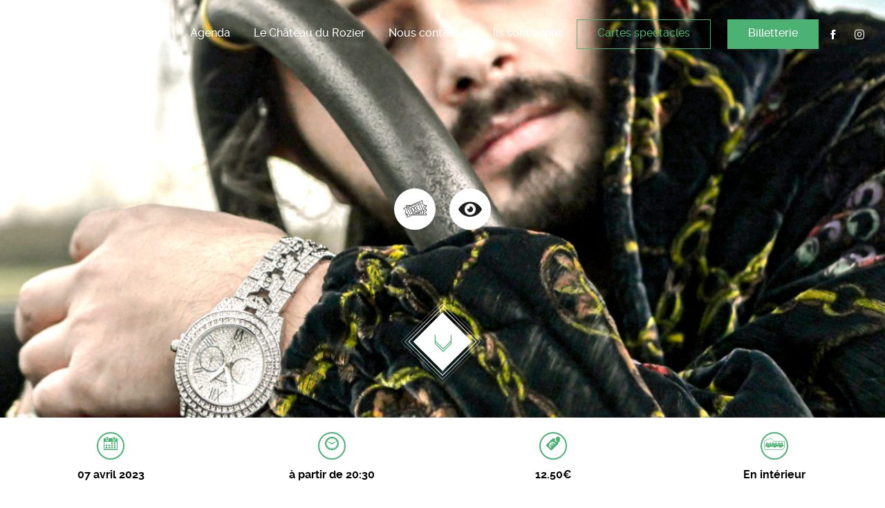

--- FILE ---
content_type: text/html; charset=UTF-8
request_url: https://www.chateaudurozier.fr/evenement/brique-argent-lou-muguet/
body_size: 43781
content:


<!doctype html>
<html lang="fr"><head>
		<meta charset="utf-8"/>
		<meta http-equiv="X-UA-Compatible" content="IE=edge"/>
		<title>Château du Rozier  &#8211;  Brique Argent + Lou Muguet</title>
		<meta name="viewport" content="width=device-width, initial-scale=1"/>
		<link rel="icon" href="https://www.chateaudurozier.fr/wp-content/themes/chateaudurozier/library/images/favicon.png">
		<link rel="pingback" href="https://www.chateaudurozier.fr/xmlrpc.php">

				<link rel='dns-prefetch' href='//s.w.org' />
<link rel="alternate" type="application/rss+xml" title="Château du Rozier &raquo; Flux" href="https://www.chateaudurozier.fr/feed/" />
<link rel="alternate" type="application/rss+xml" title="Château du Rozier &raquo; Flux des commentaires" href="https://www.chateaudurozier.fr/comments/feed/" />
<link rel="alternate" type="application/rss+xml" title="Château du Rozier &raquo; Brique Argent + Lou Muguet Flux des commentaires" href="https://www.chateaudurozier.fr/evenement/brique-argent-lou-muguet/feed/" />
<link rel='stylesheet' id='wp-block-library-css'  href='https://www.chateaudurozier.fr/wp-includes/css/dist/block-library/style.min.css' type='text/css' media='all' />
<link rel='stylesheet' id='bones-stylesheet-css'  href='https://www.chateaudurozier.fr/wp-content/themes/chateaudurozier/library/css/style.css' type='text/css' media='all' />
<script type='text/javascript' src='https://www.chateaudurozier.fr/wp-includes/js/jquery/jquery.min.js' id='jquery-core-js'></script>
<script type='text/javascript' src='https://www.chateaudurozier.fr/wp-includes/js/jquery/jquery-migrate.min.js' id='jquery-migrate-js'></script>
<script type='text/javascript' id='wp_mailjet_subscribe_widget-front-script-js-extra'>
/* <![CDATA[ */
var mjWidget = {"ajax_url":"https:\/\/www.chateaudurozier.fr\/wp-admin\/admin-ajax.php"};
/* ]]> */
</script>
<script type='text/javascript' src='https://www.chateaudurozier.fr/wp-content/plugins/mailjet-for-wordpress/src/widget/js/front-widget.js' id='wp_mailjet_subscribe_widget-front-script-js'></script>
<link rel="https://api.w.org/" href="https://www.chateaudurozier.fr/wp-json/" /><link rel="canonical" href="https://www.chateaudurozier.fr/evenement/brique-argent-lou-muguet/" />
<link rel='shortlink' href='https://www.chateaudurozier.fr/?p=8123' />
<link rel="alternate" type="application/json+oembed" href="https://www.chateaudurozier.fr/wp-json/oembed/1.0/embed?url=https%3A%2F%2Fwww.chateaudurozier.fr%2Fevenement%2Fbrique-argent-lou-muguet%2F" />
<link rel="alternate" type="text/xml+oembed" href="https://www.chateaudurozier.fr/wp-json/oembed/1.0/embed?url=https%3A%2F%2Fwww.chateaudurozier.fr%2Fevenement%2Fbrique-argent-lou-muguet%2F&#038;format=xml" />
		<style type="text/css" id="wp-custom-css">
			.video-responsive {
  position: relative;
  padding-bottom: 56.25%;
  height: 0;
  overflow: hidden;
  max-width: 100%;
}

.video-responsive iframe {
  position: absolute;
  top: 0;
  left: 0;
  width: 100%;
  height: 100%;
}
.page-id-16 #evenementiel {
  display: none !important;
}
.page-id-16 div#main.main--black {
  background-color: transparent !important;
  background-image: inherit !important;
  background-repeat: no-repeat !important;
  background-position: center center !important;
  background-size: cover !important;
}


		</style>
				
					<style type="text/css" media="screen">

				#articles .articles-infinite .articles-infinite-loader .loader-equalizer span{
					background:#4bb274;
					animation: loader-equalizer-2 2s  infinite ease-in-out;
				}

				#articles .articles-infinite .articles-infinite-loader .loader-equalizer span:nth-child(2){
					animation: loader-equalizer-2 2s  infinite ease-in-out;
					animation-delay: .2s;
				}
				#articles .articles-infinite .articles-infinite-loader .loader-equalizer span:nth-child(3){
					animation: loader-equalizer-8 2s  infinite ease-in-out;
					animation-delay: .4s;
				}
				#articles .articles-infinite .articles-infinite-loader .loader-equalizer span:nth-child(4){
					animation: loader-equalizer-6 2s  infinite ease-in-out;
					animation-delay: .6s;
				}
				#articles .articles-infinite .articles-infinite-loader .loader-equalizer span:nth-child(5){
					animation: loader-equalizer-10 2s  infinite ease-in-out;
					animation-delay: .8s;
				}
				#articles .articles-infinite .articles-infinite-loader .loader-equalizer span:nth-child(6){
					animation: loader-equalizer-8 2s  infinite ease-in-out;
					animation-delay: 1s;
				}
				#articles .articles-infinite .articles-infinite-loader .loader-equalizer span:nth-child(7){
					animation: loader-equalizer-4 2s  infinite ease-in-out;
					animation-delay: 1.2s;
				}
				#articles .articles-infinite .articles-infinite-loader .loader-equalizer span:nth-child(8){
					animation: loader-equalizer-2 2s  infinite ease-in-out;
					animation-delay: 1.4s;
				}

				@keyframes loader-equalizer-2 {
					0% {height:2px;background:#4bb274;}
					25% {height:15px;background:#1e1e1c;}
					50% {height:2px;background:#4bb274;}
					100% {height:2px;background:#4bb274;}
				}

				@keyframes loader-equalizer-4 {
					0% {height:4px;background:#4bb274;}
					25% {height:20px;background:#1e1e1c;}
					50% {height:4px;background:#4bb274;}
					100% {height:4px;background:#4bb274;}
				}

				@keyframes loader-equalizer-6 {
					0% {height:6px;background:#4bb274;}
					25% {height:25px;background:#1e1e1c;}
					50% {height:6px;background:#4bb274;}
					100% {height:6px;background:#4bb274;}
				}

				@keyframes loader-equalizer-8 {
					0% {height:8px;background:#4bb274;}
					25% {height:30px;background:#1e1e1c;}
					50% {height:8px;background:#4bb274;}
					100% {height:8px;background:#4bb274;}
				}

				@keyframes loader-equalizer-10 {
					0% {height:5px;background:#4bb274;}
					25% {height:35px;background:$colorblack;}
					50% {height:5px;background:#4bb274;}
					100% {height:5px;background:#4bb274;}
				}

				@-webkit-keyframes loader-equalizer-2 {
					0% {height:2px;background:#4bb274;}
					25% {height:15px;background:#1e1e1c;}
					50% {height:2px;background:#4bb274;}
					100% {height:2px;background:#4bb274;}
				}

				@-webkit-keyframes loader-equalizer-4 {
					0% {height:4px;background:#4bb274;}
					25% {height:20px;background:#1e1e1c;}
					50% {height:4px;background:#4bb274;}
					100% {height:4px;background:#4bb274;}
				}

				@-webkit-keyframes loader-equalizer-6 {
					0% {height:6px;background:#4bb274;}
					25% {height:25px;background:#1e1e1c;}
					50% {height:6px;background:#4bb274;}
					100% {height:6px;background:#4bb274;}
				}

				@-webkit-keyframes loader-equalizer-8 {
					0% {height:8px;background:#4bb274;}
					25% {height:30px;background:#1e1e1c;}
					50% {height:8px;background:#4bb274;}
					100% {height:8px;background:#4bb274;}
				}

				@-webkit-keyframes loader-equalizer-10 {
					0% {height:5px;background:#4bb274;}
					25% {height:35px;background:$colorblack;}
					50% {height:5px;background:#4bb274;}
					100% {height:5px;background:#4bb274;}
				}

				#footer:before{
					background-image:url();
				}

				select{
					background-image:url(https://www.chateaudurozier.fr/wp-content/uploads/2020/04/select-arrow-bleu-1.png);
				}

				#header-nav ul li a:hover,
				#header-nav ul li ul.sub-menu li a:hover,
				#header-nav .header-social-links a:hover,
				.about-middle .main-title strong,
				.about-bottom .main-title strong,
				#articles .articles-filters .articles-filters-links a.current,
				#articles .articles-filters .articles-filters-links a:hover,
				#event-main .event-top .event-top-right .event-sidebar-dates ul li a:hover,
				.cdr-cms strong,
				.cdr-cms a,
				.cdr-cms a.button.empty,
				.button.white,
				#header-nav ul li.empty a,
				.theme-color-variable{
					color:#4bb274;
				}

				.page--oldevents .event:hover,
				.page--about .about-top:before,
				.pagination li a.current, 
				.pagination li a:hover, 
				.pagination li span.current, 
				.pagination li span:hover,
				.page-single-event .ch-hero .scroller .scroller-button a:hover,
				#header-nav ul li.button,
				.slick-dots .slick-active button,
				.pretitle:before,
				.gform_wrapper button,
				.coordonnees-bloc input[type="submit"],
				.theme-background-variable{
					background:#4bb274;
				}

				.theme-box-shadow-variable{
					box-shadow:0px 0px 0px 1px #4bb274 inset;
				}

				.theme-box-shadow-variable:hover{
					box-shadow:0px 0px 0px 40px #4bb274 inset;
				}

				.article-infos .button.empty,
				.cdr-cms ul li:before,
				#event-main .event-top .event-top-right .event-sidebar-similar ul li .event-img:hover,
				#event-main .event-top .event-top-left .event-content-blocks .event-block.current.event-block-pictures-container .event-block-picture:hover,
				#header-nav ul li.current-menu-item a,
				.theme-border-variable{
					border-color:#4bb274;
				}

			</style>
        
				<meta property="og:image" content="https://www.chateaudurozier.fr/wp-content/uploads/2022/12/promo-BA-©-Maxime-Bruchet-300x300.jpg">
	    <meta property="og:image:type" content="image/jpeg">
	    <meta property="og:image:width" content="300">
	    <meta property="og:image:height" content="300">
		
		<!-- Facebook Pixel Code -->
			<script>
            !function(f,b,e,v,n,t,s){if(f.fbq)return;n=f.fbq=function(){n.callMethod?
            n.callMethod.apply(n,arguments):n.queue.push(arguments)};if(!f._fbq)f._fbq=n;
            n.push=n;n.loaded=!0;n.version='2.0';n.queue=[];t=b.createElement(e);t.async=!0;
            t.src=v;s=b.getElementsByTagName(e)[0];s.parentNode.insertBefore(t,s)}(window,
            document,'script','//connect.facebook.net/en_US/fbevents.js');
            
            fbq('init', '103471510014370');
            fbq('track', "PageView");</script>
            <noscript><img height="1" width="1" style="display:none"
            src="https://www.facebook.com/tr?id=103471510014370&ev=PageView&noscript=1"
            /></noscript>
        <!-- End Facebook Pixel Code -->
	</head>

	<body class="event-template-default single single-event postid-8123" itemscope itemtype="http://schema.org/WebPage">

		<div class="loader theme-background-variable">
		
	<svg version="1.1" id="Calque_1" xmlns="http://www.w3.org/2000/svg" xmlns:xlink="http://www.w3.org/1999/xlink" x="0px" y="0px" viewBox="0 0 512 512" style="" xml:space="preserve">
	<style type="text/css">
		.st0{fill:none;stroke:#FFF;stroke-miterlimit:10;}
	</style>
	<g>
		<g>
			<g>
				<path class="st0 kKhWsbhO_0" width="3.75" height="164.57" d="M315.21 184.7 L318.96 184.7 L318.96 349.27 L315.21 349.27 Z"></path>
			</g>
		</g>
		<g>
			<g>
				<g>
					<path class="st0 kKhWsbhO_1" d="M333.61,206.92c0-1.95,0.35-3.88,1.06-5.79c0.7-1.91,1.73-3.61,3.09-5.11c1.35-1.5,3-2.72,4.95-3.65
						c1.95-0.92,4.17-1.4,6.66-1.4c2.94,0,5.49,0.65,7.64,1.94c2.15,1.3,3.75,2.98,4.8,5.05l-4.77,3.29
						c-0.42-0.91-0.93-1.66-1.54-2.27c-0.6-0.62-1.24-1.11-1.94-1.46c-0.69-0.37-1.41-0.63-2.16-0.79c-0.75-0.16-1.49-0.25-2.21-0.25
						c-1.56,0-2.92,0.32-4.08,0.94c-1.16,0.64-2.12,1.45-2.88,2.46c-0.77,1.01-1.34,2.15-1.73,3.43c-0.39,1.27-0.58,2.54-0.58,3.8
						c0,1.41,0.22,2.77,0.67,4.07c0.45,1.31,1.09,2.46,1.92,3.45c0.82,0.99,1.82,1.79,2.97,2.39s2.43,0.9,3.8,0.9
						c0.72,0,1.47-0.09,2.25-0.27c0.78-0.17,1.53-0.46,2.23-0.86c0.71-0.39,1.36-0.89,1.96-1.5s1.08-1.36,1.44-2.23l5.09,2.93
						c-0.51,1.2-1.24,2.26-2.19,3.18c-0.94,0.91-2.01,1.69-3.2,2.32c-1.19,0.63-2.46,1.11-3.81,1.44c-1.35,0.33-2.67,0.49-3.96,0.49
						c-2.28,0-4.37-0.48-6.26-1.44c-1.89-0.95-3.52-2.21-4.89-3.76c-1.37-1.55-2.43-3.3-3.2-5.27
						C333.99,210.96,333.61,208.96,333.61,206.92z"></path>
				</g>
			</g>
			<g>
				<g>
					<path class="st0 kKhWsbhO_2" d="M387.79,223.13h-6.03v-13.24c0-1.86-0.35-3.24-1.04-4.12c-0.69-0.89-1.67-1.33-2.93-1.33
						c-0.54,0-1.11,0.12-1.71,0.36c-0.6,0.24-1.17,0.58-1.71,1.02c-0.54,0.43-1.04,0.95-1.49,1.55c-0.45,0.6-0.78,1.26-0.99,1.98
						v13.78h-6.03v-32.89h6.03v13.66c0.87-1.53,2.05-2.72,3.54-3.53c1.48-0.83,3.13-1.24,4.93-1.24c1.53,0,2.78,0.26,3.74,0.79
						c0.96,0.52,1.71,1.22,2.25,2.09c0.54,0.88,0.91,1.87,1.13,2.98c0.21,1.11,0.31,2.25,0.31,3.42V223.13z"></path>
				</g>
			</g>
			<g>
				<g>
					<path class="st0 kKhWsbhO_3" d="M399.51,223.59c-1.14,0-2.21-0.19-3.2-0.57c-0.99-0.38-1.84-0.9-2.57-1.57c-0.72-0.68-1.29-1.46-1.69-2.37
						c-0.4-0.91-0.61-1.89-0.61-2.98c0-1.11,0.25-2.14,0.74-3.08c0.5-0.94,1.19-1.75,2.08-2.41c0.88-0.66,1.94-1.18,3.17-1.56
						s2.58-0.56,4.05-0.56c1.05,0,2.08,0.09,3.09,0.27c1.01,0.18,1.9,0.43,2.68,0.76v-1.35c0-1.56-0.44-2.76-1.33-3.6
						c-0.89-0.84-2.2-1.26-3.94-1.26c-1.26,0-2.49,0.22-3.69,0.67c-1.2,0.45-2.43,1.11-3.69,1.98l-1.85-3.83
						c3.03-2.01,6.31-3.01,9.82-3.01c3.39,0,6.02,0.83,7.9,2.5c1.88,1.67,2.82,4.07,2.82,7.22v7.35c0,0.63,0.11,1.08,0.34,1.35
						c0.23,0.27,0.59,0.42,1.1,0.45v5.13c-1.02,0.21-1.91,0.32-2.66,0.32c-1.14,0-2.02-0.26-2.63-0.77s-1-1.18-1.15-2.02l-0.13-1.31
						c-1.05,1.39-2.33,2.44-3.83,3.16C402.82,223.22,401.22,223.59,399.51,223.59z M395.63,194.8l4.77-4.56h4.37l4.78,4.56
						l-3.11,1.44l-3.83-2.84l-3.83,2.84L395.63,194.8z M401.22,219.17c1.02,0,1.99-0.17,2.9-0.54c0.91-0.36,1.63-0.84,2.14-1.43
						c0.66-0.51,0.99-1.09,0.99-1.71v-2.71c-0.72-0.27-1.5-0.48-2.34-0.65c-0.84-0.16-1.65-0.24-2.43-0.24
						c-1.56,0-2.84,0.35-3.83,1.06c-0.99,0.7-1.49,1.6-1.49,2.68c0,1.02,0.39,1.87,1.17,2.54S400.08,219.17,401.22,219.17z"></path>
				</g>
			</g>
			<g>
				<g>
					<path class="st0 kKhWsbhO_4" d="M433.06,221.92c-0.81,0.36-1.8,0.72-2.97,1.08c-1.17,0.36-2.4,0.54-3.69,0.54c-0.84,0-1.63-0.11-2.37-0.32
						c-0.73-0.2-1.38-0.55-1.94-1.01c-0.55-0.46-1-1.07-1.33-1.8c-0.33-0.73-0.5-1.63-0.5-2.68v-13.56h-3.11v-4.64h3.11v-7.66h6.04
						v7.66h4.95v4.64h-4.95v11.53c0,0.85,0.22,1.43,0.65,1.78c0.44,0.35,0.97,0.52,1.6,0.52s1.24-0.11,1.84-0.32
						c0.6-0.21,1.08-0.39,1.44-0.54L433.06,221.92z"></path>
				</g>
			</g>
			<g>
				<g>
					<path class="st0 kKhWsbhO_5" d="M447.16,223.59c-1.89,0-3.61-0.33-5.14-0.97c-1.53-0.65-2.84-1.52-3.91-2.63c-1.08-1.12-1.92-2.41-2.5-3.88
						c-0.58-1.46-0.88-3.01-0.88-4.63c0-1.69,0.28-3.27,0.86-4.76c0.57-1.48,1.4-2.79,2.47-3.92c1.08-1.13,2.39-2.02,3.94-2.68
						c1.55-0.66,3.28-0.99,5.2-0.99c1.92,0,3.64,0.33,5.16,0.99c1.52,0.65,2.81,1.54,3.88,2.66c1.06,1.11,1.88,2.4,2.43,3.87
						c0.55,1.47,0.83,3,0.83,4.59c0,0.39-0.01,0.77-0.02,1.13c-0.01,0.37-0.05,0.66-0.11,0.91h-18.24c0.09,0.92,0.32,1.75,0.68,2.47
						c0.36,0.72,0.82,1.34,1.4,1.85c0.57,0.51,1.21,0.9,1.94,1.17s1.47,0.4,2.25,0.4c1.2,0,2.33-0.29,3.4-0.88
						c1.06-0.59,1.8-1.36,2.19-2.32l5.18,1.44c-0.87,1.8-2.26,3.28-4.17,4.44C452.08,223.01,449.8,223.59,447.16,223.59z
						 M453.28,209.35c-0.15-1.77-0.8-3.2-1.96-4.26c-1.16-1.07-2.56-1.6-4.21-1.6c-0.81,0-1.57,0.13-2.28,0.42
						c-0.71,0.29-1.33,0.68-1.87,1.19c-0.54,0.51-0.98,1.13-1.33,1.85c-0.35,0.72-0.55,1.51-0.61,2.39H453.28z"></path>
				</g>
			</g>
			<g>
				<g>
					<path class="st0 kKhWsbhO_6" d="M469.64,223.59c-1.14,0-2.21-0.19-3.2-0.57c-0.99-0.38-1.84-0.9-2.57-1.57c-0.72-0.68-1.29-1.46-1.69-2.37
						c-0.4-0.91-0.61-1.89-0.61-2.98c0-1.11,0.25-2.14,0.74-3.08c0.5-0.94,1.19-1.75,2.08-2.41c0.88-0.66,1.94-1.18,3.17-1.56
						s2.58-0.56,4.05-0.56c1.05,0,2.08,0.09,3.09,0.27c1.01,0.18,1.9,0.43,2.68,0.76v-1.35c0-1.56-0.44-2.76-1.33-3.6
						c-0.89-0.84-2.2-1.26-3.94-1.26c-1.26,0-2.49,0.22-3.69,0.67c-1.2,0.45-2.43,1.11-3.69,1.98l-1.85-3.83
						c3.03-2.01,6.31-3.01,9.82-3.01c3.39,0,6.02,0.83,7.9,2.5c1.88,1.67,2.82,4.07,2.82,7.22v7.35c0,0.63,0.11,1.08,0.34,1.35
						c0.23,0.27,0.59,0.42,1.1,0.45v5.13c-1.02,0.21-1.91,0.32-2.66,0.32c-1.14,0-2.02-0.26-2.63-0.77s-1-1.18-1.15-2.02l-0.13-1.31
						c-1.05,1.39-2.33,2.44-3.83,3.16C472.95,223.22,471.35,223.59,469.64,223.59z M471.35,219.17c1.02,0,1.99-0.17,2.9-0.54
						c0.91-0.36,1.63-0.84,2.14-1.43c0.66-0.51,0.99-1.09,0.99-1.71v-2.71c-0.72-0.27-1.5-0.48-2.34-0.65
						c-0.84-0.16-1.65-0.24-2.43-0.24c-1.56,0-2.84,0.35-3.83,1.06c-0.99,0.7-1.49,1.6-1.49,2.68c0,1.02,0.39,1.87,1.17,2.54
						S470.21,219.17,471.35,219.17z"></path>
				</g>
			</g>
			<g>
				<g>
					<path class="st0 kKhWsbhO_7" d="M495.22,223.59c-2.43,0-4.28-0.78-5.54-2.34c-1.26-1.57-1.89-3.88-1.89-6.94v-14.77h6.03V213
						c0,3.63,1.31,5.45,3.92,5.45c1.17,0,2.31-0.36,3.4-1.06c1.09-0.71,1.99-1.78,2.68-3.23v-14.64h6.04v16.67
						c0,0.63,0.11,1.08,0.34,1.35c0.23,0.27,0.59,0.42,1.1,0.45v5.13c-0.6,0.12-1.1,0.19-1.51,0.22c-0.4,0.03-0.78,0.05-1.1,0.05
						c-1.08,0-1.96-0.25-2.64-0.74c-0.67-0.5-1.07-1.17-1.19-2.05l-0.13-1.89c-1.05,1.62-2.4,2.83-4.05,3.64
						C499.02,223.18,497.2,223.59,495.22,223.59z"></path>
				</g>
			</g>
		</g>
		<g>
			<g>
				<g>
					<path class="st0 kKhWsbhO_8" d="M335.54,277.2v-31.98h11.62c2.61,0,4.9,0.42,6.87,1.26c1.97,0.84,3.61,1.98,4.94,3.42
						c1.32,1.44,2.31,3.14,2.97,5.08c0.66,1.94,0.99,4,0.99,6.19c0,2.43-0.37,4.63-1.1,6.6c-0.74,1.96-1.8,3.65-3.18,5.05
						c-1.38,1.4-3.04,2.47-4.97,3.25c-1.94,0.76-4.11,1.15-6.51,1.15H335.54z M356.67,261.16c0-1.53-0.21-2.95-0.63-4.24
						c-0.42-1.29-1.04-2.4-1.85-3.33c-0.81-0.93-1.81-1.65-2.99-2.16c-1.18-0.51-2.53-0.77-4.03-0.77h-5.41v21.08h5.41
						c1.53,0,2.89-0.27,4.07-0.81c1.19-0.54,2.18-1.28,2.98-2.23c0.79-0.94,1.4-2.06,1.82-3.35
						C356.46,264.06,356.67,262.67,356.67,261.16z"></path>
				</g>
			</g>
			<g>
				<g>
					<path class="st0 kKhWsbhO_9" d="M374.41,277.65c-2.43,0-4.28-0.78-5.54-2.34c-1.26-1.57-1.89-3.88-1.89-6.94v-14.77h6.03v13.47
						c0,3.63,1.31,5.45,3.92,5.45c1.17,0,2.31-0.36,3.4-1.06c1.09-0.71,1.99-1.78,2.68-3.23v-14.64h6.04v16.67
						c0,0.63,0.11,1.08,0.34,1.35c0.23,0.27,0.59,0.42,1.1,0.45v5.13c-0.6,0.12-1.1,0.19-1.51,0.22c-0.4,0.03-0.78,0.05-1.1,0.05
						c-1.08,0-1.96-0.25-2.64-0.74c-0.67-0.5-1.07-1.17-1.19-2.05l-0.13-1.89c-1.05,1.62-2.4,2.83-4.05,3.64
						C378.21,277.25,376.4,277.65,374.41,277.65z"></path>
				</g>
			</g>
		</g>
		<g>
			<g>
				<g>
					<path class="st0 kKhWsbhO_10" d="M335.54,331.24v-31.98h14.15c1.47,0,2.83,0.31,4.07,0.92c1.25,0.62,2.32,1.43,3.22,2.44
						c0.9,1,1.61,2.14,2.12,3.42c0.51,1.28,0.77,2.56,0.77,3.85c0,2.07-0.52,3.96-1.56,5.65c-1.04,1.69-2.44,2.92-4.21,3.67
						l7.3,12.03h-6.98l-6.53-10.72h-6.12v10.72H335.54z M341.76,315.07h7.8c0.57,0,1.1-0.13,1.6-0.4c0.5-0.27,0.92-0.65,1.28-1.11
						c0.36-0.46,0.65-1.01,0.86-1.65c0.21-0.63,0.32-1.3,0.32-2.02c0-0.75-0.12-1.44-0.36-2.07c-0.24-0.64-0.56-1.18-0.97-1.65
						c-0.41-0.46-0.87-0.83-1.4-1.08c-0.53-0.26-1.06-0.39-1.6-0.39h-7.52V315.07z"></path>
				</g>
			</g>
			<g>
				<g>
					<path class="st0 kKhWsbhO_11" d="M375.59,331.69c-1.93,0-3.65-0.34-5.18-0.99c-1.53-0.66-2.83-1.55-3.9-2.68c-1.07-1.13-1.89-2.43-2.46-3.9
						c-0.57-1.47-0.86-3.01-0.86-4.64c0-1.65,0.28-3.21,0.86-4.68c0.57-1.47,1.39-2.77,2.46-3.9c1.06-1.13,2.36-2.02,3.9-2.68
						c1.53-0.66,3.25-0.99,5.18-0.99c1.92,0,3.64,0.33,5.16,0.99c1.51,0.65,2.81,1.55,3.87,2.68s1.88,2.43,2.46,3.9
						c0.57,1.47,0.86,3.03,0.86,4.68c0,1.63-0.29,3.17-0.86,4.64c-0.57,1.47-1.38,2.77-2.43,3.9c-1.05,1.13-2.34,2.01-3.88,2.68
						C379.23,331.36,377.51,331.69,375.59,331.69z M369.42,319.48c0,1.05,0.16,2,0.47,2.86c0.32,0.86,0.75,1.6,1.3,2.23
						c0.56,0.63,1.21,1.12,1.96,1.46c0.75,0.35,1.56,0.52,2.44,0.52c0.87,0,1.68-0.17,2.43-0.52c0.75-0.35,1.4-0.84,1.96-1.46
						c0.55-0.64,0.99-1.39,1.3-2.25c0.31-0.88,0.47-1.83,0.47-2.88c0-1.02-0.16-1.97-0.47-2.84c-0.32-0.88-0.75-1.63-1.3-2.25
						c-0.56-0.64-1.21-1.12-1.96-1.46c-0.75-0.35-1.56-0.52-2.43-0.52c-0.87,0-1.69,0.18-2.44,0.54c-0.75,0.37-1.4,0.86-1.96,1.49
						c-0.55,0.63-0.99,1.38-1.3,2.25C369.58,317.52,369.42,318.46,369.42,319.48z"></path>
				</g>
			</g>
			<g>
				<g>
					<path class="st0 kKhWsbhO_12" d="M389.68,327.54l13.15-15.67h-12.62v-4.24h18.97v3.7L396.12,327h13.29v4.24h-19.73V327.54z"></path>
				</g>
			</g>
			<g>
				<g>
					<path class="st0 kKhWsbhO_13" d="M413.47,304.35v-6h6.03v6H413.47z M413.47,331.24v-23.6h6.03v23.6H413.47z"></path>
				</g>
			</g>
			<g>
				<g>
					<path class="st0 kKhWsbhO_14" d="M435.9,331.69c-1.89,0-3.61-0.33-5.14-0.97c-1.53-0.65-2.84-1.52-3.91-2.63c-1.08-1.12-1.92-2.41-2.5-3.88
						c-0.58-1.46-0.88-3.01-0.88-4.63c0-1.69,0.28-3.27,0.86-4.76c0.57-1.48,1.4-2.79,2.47-3.92c1.08-1.13,2.39-2.02,3.94-2.68
						c1.55-0.66,3.28-0.99,5.2-0.99c1.92,0,3.64,0.33,5.16,0.99c1.52,0.65,2.81,1.54,3.88,2.66c1.06,1.11,1.88,2.4,2.43,3.87
						c0.55,1.47,0.83,3,0.83,4.59c0,0.39-0.01,0.77-0.02,1.13c-0.01,0.37-0.05,0.66-0.11,0.91h-18.24c0.09,0.92,0.32,1.75,0.68,2.47
						c0.36,0.72,0.82,1.34,1.4,1.85c0.57,0.51,1.21,0.9,1.94,1.17c0.72,0.27,1.47,0.4,2.25,0.4c1.2,0,2.33-0.29,3.4-0.88
						c1.06-0.59,1.8-1.36,2.19-2.32l5.18,1.44c-0.87,1.8-2.26,3.28-4.16,4.44S438.55,331.69,435.9,331.69z M442.03,317.46
						c-0.15-1.77-0.8-3.2-1.96-4.26c-1.16-1.07-2.56-1.6-4.21-1.6c-0.81,0-1.57,0.13-2.28,0.42s-1.33,0.68-1.87,1.19
						c-0.54,0.51-0.98,1.13-1.33,1.85c-0.35,0.72-0.55,1.51-0.61,2.39H442.03z"></path>
				</g>
			</g>
			<g>
				<g>
					<path class="st0 kKhWsbhO_15" d="M465.99,312.87c-1.83,0.03-3.47,0.38-4.91,1.06c-1.44,0.67-2.48,1.69-3.11,3.03v14.28h-6.03v-23.6h5.54
						v5.05c0.42-0.81,0.91-1.54,1.49-2.19c0.57-0.65,1.18-1.2,1.85-1.69c0.66-0.48,1.33-0.85,2-1.11c0.67-0.25,1.33-0.39,1.96-0.39
						c0.33,0,0.58,0,0.74,0c0.16,0,0.32,0.02,0.47,0.05V312.87z"></path>
				</g>
			</g>
		</g>
	</g>
<path class="st0 kKhWsbhO_16" d="M100.67,162.74L0.7,210.16L9.47,336.05L9.54,337.11L266.92,337.11L297.62,304.77L297.93,304.44L
	297.93,209.72L145.25,209.72L101.24,163.34L100.67,162.74Z"></path>
<style data-made-with="vivus-instant">.kKhWsbhO_0{stroke-dasharray:337 339;stroke-dashoffset:338;animation:kKhWsbhO_draw 1500ms linear 0ms forwards;}.kKhWsbhO_1{stroke-dasharray:144 146;stroke-dashoffset:145;animation:kKhWsbhO_draw 1500ms linear 31ms forwards;}.kKhWsbhO_2{stroke-dasharray:147 149;stroke-dashoffset:148;animation:kKhWsbhO_draw 1500ms linear 62ms forwards;}.kKhWsbhO_3{stroke-dasharray:178 180;stroke-dashoffset:179;animation:kKhWsbhO_draw 1500ms linear 93ms forwards;}.kKhWsbhO_4{stroke-dasharray:101 103;stroke-dashoffset:102;animation:kKhWsbhO_draw 1500ms linear 125ms forwards;}.kKhWsbhO_5{stroke-dasharray:145 147;stroke-dashoffset:146;animation:kKhWsbhO_draw 1500ms linear 156ms forwards;}.kKhWsbhO_6{stroke-dasharray:144 146;stroke-dashoffset:145;animation:kKhWsbhO_draw 1500ms linear 187ms forwards;}.kKhWsbhO_7{stroke-dasharray:130 132;stroke-dashoffset:131;animation:kKhWsbhO_draw 1500ms linear 218ms forwards;}.kKhWsbhO_8{stroke-dasharray:170 172;stroke-dashoffset:171;animation:kKhWsbhO_draw 1500ms linear 250ms forwards;}.kKhWsbhO_9{stroke-dasharray:130 132;stroke-dashoffset:131;animation:kKhWsbhO_draw 1500ms linear 281ms forwards;}.kKhWsbhO_10{stroke-dasharray:172 174;stroke-dashoffset:173;animation:kKhWsbhO_draw 1500ms linear 312ms forwards;}.kKhWsbhO_11{stroke-dasharray:120 122;stroke-dashoffset:121;animation:kKhWsbhO_draw 1500ms linear 343ms forwards;}.kKhWsbhO_12{stroke-dasharray:122 124;stroke-dashoffset:123;animation:kKhWsbhO_draw 1500ms linear 375ms forwards;}.kKhWsbhO_13{stroke-dasharray:84 86;stroke-dashoffset:85;animation:kKhWsbhO_draw 1500ms linear 406ms forwards;}.kKhWsbhO_14{stroke-dasharray:145 147;stroke-dashoffset:146;animation:kKhWsbhO_draw 1500ms linear 437ms forwards;}.kKhWsbhO_15{stroke-dasharray:81 83;stroke-dashoffset:82;animation:kKhWsbhO_draw 1500ms linear 468ms forwards;}.kKhWsbhO_16{stroke-dasharray:853 855;stroke-dashoffset:854;animation:kKhWsbhO_draw 1500ms linear 500ms forwards;}@keyframes kKhWsbhO_draw{100%{stroke-dashoffset:0;}}@keyframes kKhWsbhO_fade{0%{stroke-opacity:1;}93.54838709677419%{stroke-opacity:1;}100%{stroke-opacity:0;}}</style></svg>

			
</div><!-- End .loader -->
				
		<div id="wrapper" class="">

			<header id="header" itemscope itemtype="http://schema.org/WPHeader">
				<a href="https://www.chateaudurozier.fr" id="header-logo" itemscope itemtype="http://schema.org/Organization">
					<i class="icon logo-cdr-header"></i>
				</a>

				<a href="#" id="header-nav-btn">
					<span class="btn-icon">
						<i class="icon iconMenu"></i>
					</span>
					<span class="btn-cross">
						<i class="icon iconCross"></i>
					</span>
				</a>
			</header>

			<nav id="header-nav" class="" role="navigation" itemscope itemtype="http://schema.org/SiteNavigationElement">
				<ul id="menu-menu-principal" class=""><li id="menu-item-5172" class="menu-item menu-item-type-custom menu-item-object-custom menu-item-home menu-item-5172"><a href="https://www.chateaudurozier.fr/">Agenda</a></li>
<li id="menu-item-3197" class="menu-item menu-item-type-custom menu-item-object-custom menu-item-has-children menu-item-3197"><a href="#">Le Château du Rozier</a>
<ul class="sub-menu">
	<li id="menu-item-3198" class="menu-item menu-item-type-post_type menu-item-object-page menu-item-3198"><a href="https://www.chateaudurozier.fr/le-projet/">Le projet</a></li>
	<li id="menu-item-492" class="menu-item menu-item-type-post_type menu-item-object-page menu-item-492"><a href="https://www.chateaudurozier.fr/notre-carte/">Bar &#038; petite restauration</a></li>
	<li id="menu-item-10561" class="menu-item menu-item-type-post_type menu-item-object-page menu-item-10561"><a href="https://www.chateaudurozier.fr/les-evenements-prives/">Événements privés</a></li>
	<li id="menu-item-5334" class="menu-item menu-item-type-post_type menu-item-object-page menu-item-5334"><a href="https://www.chateaudurozier.fr/partenaires/">Nos partenaires</a></li>
</ul>
</li>
<li id="menu-item-26" class="menu-item menu-item-type-post_type menu-item-object-page menu-item-26"><a href="https://www.chateaudurozier.fr/contact/">Nous contacter</a></li>
<li id="menu-item-8661" class="menu-item menu-item-type-custom menu-item-object-custom menu-item-has-children menu-item-8661"><a href="#">Ils sont venus</a>
<ul class="sub-menu">
	<li id="menu-item-8660" class="menu-item menu-item-type-post_type menu-item-object-page menu-item-8660"><a href="https://www.chateaudurozier.fr/evenements-passes/">Événements passés</a></li>
	<li id="menu-item-1245" class="menu-item menu-item-type-post_type menu-item-object-page menu-item-1245"><a href="https://www.chateaudurozier.fr/la-galerie-du-chateau/">Galerie</a></li>
</ul>
</li>
<li id="menu-item-3199" class="button empty theme-box-shadow-variable menu-item menu-item-type-custom menu-item-object-custom menu-item-has-children menu-item-3199"><a href="#">Cartes spectacles</a>
<ul class="sub-menu">
	<li id="menu-item-1428" class="menu-item menu-item-type-post_type menu-item-object-page menu-item-1428"><a href="https://www.chateaudurozier.fr/carte-dabonnement-24-25/">Abonnement</a></li>
	<li id="menu-item-3205" class="menu-item menu-item-type-post_type menu-item-object-page menu-item-3205"><a href="https://www.chateaudurozier.fr/carte-cadeau-bon-spectacle/">Carte cadeau</a></li>
	<li id="menu-item-7939" class="menu-item menu-item-type-post_type menu-item-object-page menu-item-7939"><a href="https://www.chateaudurozier.fr/offres-entreprise/">Offres entreprises</a></li>
</ul>
</li>
<li id="menu-item-5155" class="button menu-item menu-item-type-custom menu-item-object-custom menu-item-5155"><a target="_blank" rel="noopener" href="https://chateaudurozier.mapado.com">Billetterie</a></li>
</ul>				<div class="header-social-links">
					<a href="https://www.facebook.com/chateaudurozier" target="_blank">
						<i class="icon iconFacebook"></i>
					</a>
					<a href="https://www.instagram.com/chateaudurozier/" target="_blank">
						<i class="icon iconInstagram"></i>
					</a>
				</div>
			</nav>
			
			

<div class="page-single-event article">

	<div id="event-hero" class="ch-hero" data-parallax="scroll" data-image-src="https://www.chateaudurozier.fr/wp-content/uploads/2022/12/promo-BA-©-Maxime-Bruchet-1200x1200.jpg">
				
		<div class="slider-icons">
			
							<div class="hero-icons">
					<a href="https://chateaudurozier.mapado.com/event/166022-brique-argent-lou-muguet" target="_blank"></a>
					<i class="icon iconTicket"></i>
				</div>
										
			<div class="hero-icons">
				<a href="#" class="slide-icon-see"></a>
				<i class="icon iconSee"></i>
			</div>
		</div><!-- End .slider-icons -->
		<div id="event-scroller" class="scroller">
			<span class="scroller-button">
				<a class="theme-color-variable" href="#">
					<i class="icon iconArrowBottom"></i>
					<span class="last-square"></span>
				</a>
			</span>
		</div>
	</div><!-- End #event-hero -->
	
	<div class="event-infos-container">
		<ul class="infos">
			<li class="info">
				<span class="info-icon theme-color-variable theme-border-variable">
					<i class="icon iconCalendar"></i>
				</span><br />
				<span class="info-label">07 avril 2023</span>
			</li>
			<li class="info">
				<span class="info-icon theme-color-variable theme-border-variable">
					<i class="icon iconClock"></i>
				</span><br />
				<span class="info-label">à partir de 20:30</span>
			</li>
			<li class="info">
				<span class="info-icon theme-color-variable theme-border-variable">
					<i class="icon iconPrice"></i>
				</span><br />
								<span class="info-label">12.50€</span>
			</li>
							<li class="info">
					<span class="info-icon theme-color-variable theme-border-variable">
						<i class="icon picto-inside"></i>
					</span><br />
					<span class="info-label">En intérieur</span>
				</li>
							
						
					</ul>
	</div><!-- End .event-infos-container -->

</div><!-- End .page-single-event -->


<div id="main" class="main--event">

	<div id="event-main" class="event-main--old">
		
		<div class="event-content">
			
			<div class="event-top">
				<div class="event-top-left">

					<div id="event-content-tabs" class="event-content-tabs theme-background-variable">
						<a href="#event-block-about" class="current">à propos</a>
												<a href="#event-block-videos">Vidéos</a>						<a href="#event-block-pictures">Images</a>					</div>

					<article class="event-content-blocks">

						<section class="event-block current" id="event-block-about">

							<header class="event-content-header">
								<h1 class="event-content-title theme-color-variable">
									Brique Argent + Lou Muguet<span>Pop Urbaine</span>
								</h1>
								<div class="event-content-date">
									<i class="icon iconCalendar theme-color-variable"></i> 07 avril 2023 - 20:30								</div>
								<div class="event-content-prices">
									<div class="title">
										<i class="icon iconPrice theme-color-variable"></i> Tarifs :
									</div>
									<strong>Plein </strong> : 12.50€<br /><strong>Réduit et Abonné</strong> : 10.50€<br /><strong>Moins de 12 ans </strong> : Gratuit<br />								</div><!-- End .event-content-prices -->
							</header>

							<section class="event-content-main cdr-cms">
								<p><strong>Brique Argent</strong></p>
<p>En apnée entre le trash de l’adolescence et le crash des dernières années, on sprint dans les souvenirs chromés de BRIQUE ARGENT.<br />
On se rattrape sur le passé, dans les garages crasseux entourés de voitures modifiées.<br />
L’argent, le chrome et les téléphones qui sonnent, rythment les retours en arrière, sous l’eau, très profond. Là où il est difficile de respirer.<br />
L’opéra Argent sera toujours sous tension.</p>
<p>BRIQUE ARGENT traduit ses souvenirs à travers une chanson alternative entre douceur et puissance, mêlant la beauté de mots en français à la caresse d’instruments organiques ou à la brutalité de sons électroniques.</p>
<p>Sur scène, passant du très chaud au très très froid, une histoire se raconte.<br />
B.A aime quand ça tape, mais il aime aussi quand c’est calme.<br />
Entre techno et piano-voix, danse et sensation de trans, on se balade.</p>
<p><strong> + Lou Muguet </strong></p>
<p>Lou Muguet est une artiste voulant lier l’univers de l’électro, du rap et de la pop, créant un mélange détonnant, une rencontre d’univers en symbiose musicale.<br />
Multi-instrumentiste, sa formation se compose de synthétiseur, boite à rythme, guitare, chant, de petits instruments tel que le kalimba tout ceci en s’aidant d’une pédale de looping liant électronique et acoustique.</p>
<p>Concert debout – places assises non garanties sauf PMR</p>
																	<a class="button theme-background-variable" href="https://chateaudurozier.mapado.com/event/166022-brique-argent-lou-muguet">Billetterie en ligne <i class="icon arrow"></i></a>
															</section>

							<footer class="event-content-footer">
								<div class="event-content-social social-links">
									<div class="title">Liens</div>
									
										<a class="theme-box-shadow-variable" href="https://www.facebook.com/profile.php?id=100068259240714" target="_blank"><i class="icon iconFacebook theme-color-variable"></i></a>

										
										<a class="theme-box-shadow-variable" href="https://www.instagram.com/brique.argent/" target="_blank"><i class="icon iconLink theme-color-variable"></i></a>

										
										<a class="theme-box-shadow-variable" href="www.youtube.com/@briqueargent7506" target="_blank"><i class="icon iconYoutube theme-color-variable"></i></a>

																		</div>
							</footer>
						</section>

													<section class="event-block event-block-pictures-container" id="event-block-pictures">
								<a href="https://www.chateaudurozier.fr/wp-content/uploads/2022/12/promo-BA-©-Maxime-Bruchet-1200x1200.jpg" class="event-block-picture lightbox" rel="event-lightbox-images"><img src="https://www.chateaudurozier.fr/wp-content/uploads/2022/12/promo-BA-©-Maxime-Bruchet-360x275.jpg" /></a><a href="https://www.chateaudurozier.fr/wp-content/uploads/2022/12/promo-BA-©-Elise-Meunier-1200x1142.jpg" class="event-block-picture lightbox" rel="event-lightbox-images"><img src="https://www.chateaudurozier.fr/wp-content/uploads/2022/12/promo-BA-©-Elise-Meunier-360x275.jpg" /></a><a href="https://www.chateaudurozier.fr/wp-content/uploads/2022/12/promo-BA-©-Elise-Meunier_portrait2-900x1200.jpg" class="event-block-picture lightbox" rel="event-lightbox-images"><img src="https://www.chateaudurozier.fr/wp-content/uploads/2022/12/promo-BA-©-Elise-Meunier_portrait2-360x275.jpg" /></a><a href="https://www.chateaudurozier.fr/wp-content/uploads/2022/12/promo-BA-©-Elise-Meunier_paysage2-1200x643.jpg" class="event-block-picture lightbox" rel="event-lightbox-images"><img src="https://www.chateaudurozier.fr/wp-content/uploads/2022/12/promo-BA-©-Elise-Meunier_paysage2-360x275.jpg" /></a><a href="https://www.chateaudurozier.fr/wp-content/uploads/2022/12/promo-BA-©-Elise-Meunier_portrait-900x1200.jpg" class="event-block-picture lightbox" rel="event-lightbox-images"><img src="https://www.chateaudurozier.fr/wp-content/uploads/2022/12/promo-BA-©-Elise-Meunier_portrait-360x275.jpg" /></a><a href="https://www.chateaudurozier.fr/wp-content/uploads/2023/04/IMG_8200-960x1200.jpg" class="event-block-picture lightbox" rel="event-lightbox-images"><img src="https://www.chateaudurozier.fr/wp-content/uploads/2023/04/IMG_8200-360x275.jpg" /></a><a href="https://www.chateaudurozier.fr/wp-content/uploads/2023/04/lou-com-1200x800.jpg" class="event-block-picture lightbox" rel="event-lightbox-images"><img src="https://www.chateaudurozier.fr/wp-content/uploads/2023/04/lou-com-360x275.jpg" /></a>							</section>
												
													<section class="event-block" id="event-block-tracks">
															</section>
						
													<section class="event-block" id="event-block-videos">
								<iframe width="100%" height="400px" class="event-block-youtube" id="thisid" src="https://www.youtube.com/embed/NATNItI0vrw" frameborder="0" allowfullscreen></iframe><iframe width="100%" height="400px" class="event-block-youtube" id="thisid" src="https://www.youtube.com/embed/WffzK6pUl9Q" frameborder="0" allowfullscreen></iframe>							</section>
												
						
					</article>
				</div><!-- End .event-top-left -->
				
				<div class="event-top-right">
											<div class="event-sidebar-dates sidebar-block">
							<h3 class="event-top-right-title theme-color-variable">Autres dates</h3>
							<ul>
																	<li class="noresult">Aucune autre date pour cet événement</li>
															</ul>
						</div><!-- End #event-sidebar-dates -->
					
					<div class="event-sidebar-similar sidebar-block">
						<h3 class="event-top-right-title theme-color-variable">Événements similaires</h3>
						<ul>
															<li>
									<a href="https://www.chateaudurozier.fr/evenement/baile-bom/" class="event-img">
										<img width="150" height="150" src="https://www.chateaudurozier.fr/wp-content/uploads/2025/12/bailebom_POSTER-generic-150x150.jpeg" class="attachment-thumbnail size-thumbnail wp-post-image" alt="" loading="lazy" srcset="https://www.chateaudurozier.fr/wp-content/uploads/2025/12/bailebom_POSTER-generic-150x150.jpeg 150w, https://www.chateaudurozier.fr/wp-content/uploads/2025/12/bailebom_POSTER-generic-125x125.jpeg 125w" sizes="(max-width: 150px) 100vw, 150px" />										<span class="event-img-mask"></span>
										<span class="event-img-icon"><i class="icon iconSee"></i></span>
									</a>
									<div class="event-infos">
										<h4 class="theme-color-variable">Baile Bom + Do Ré n&rsquo;avant</h4>
										<div class="info">
											<i class="icon iconCalendar"></i>
											12 décembre 2025										</div>
										<div class="info">
											<i class="icon iconClock"></i>
											20:30										</div>
										<div class="info">
											<i class="icon iconPrice"></i>
																						15€
																					</div>
									</div>
								</li>
															<li>
									<a href="https://www.chateaudurozier.fr/evenement/sten-chardon-les-dossiers-secrets-de-la-sacem-2/" class="event-img">
										<img width="150" height="150" src="https://www.chateaudurozier.fr/wp-content/uploads/2024/12/stenetchardon01-credits-francis-vernhet-150x150.jpg" class="attachment-thumbnail size-thumbnail wp-post-image" alt="" loading="lazy" srcset="https://www.chateaudurozier.fr/wp-content/uploads/2024/12/stenetchardon01-credits-francis-vernhet-150x150.jpg 150w, https://www.chateaudurozier.fr/wp-content/uploads/2024/12/stenetchardon01-credits-francis-vernhet-125x125.jpg 125w" sizes="(max-width: 150px) 100vw, 150px" />										<span class="event-img-mask"></span>
										<span class="event-img-icon"><i class="icon iconSee"></i></span>
									</a>
									<div class="event-infos">
										<h4 class="theme-color-variable">Sten &#038; Chardon &#8211; Les Dossiers secrets de la Sacem</h4>
										<div class="info">
											<i class="icon iconCalendar"></i>
											31 décembre 2025										</div>
										<div class="info">
											<i class="icon iconClock"></i>
											18:30										</div>
										<div class="info">
											<i class="icon iconPrice"></i>
																						28€
																					</div>
									</div>
								</li>
															<li>
									<a href="https://www.chateaudurozier.fr/evenement/sten-chardon-les-dossiers-secrets-de-la-sacem-3/" class="event-img">
										<img width="150" height="150" src="https://www.chateaudurozier.fr/wp-content/uploads/2024/12/stenetchardon01-credits-francis-vernhet-150x150.jpg" class="attachment-thumbnail size-thumbnail wp-post-image" alt="" loading="lazy" srcset="https://www.chateaudurozier.fr/wp-content/uploads/2024/12/stenetchardon01-credits-francis-vernhet-150x150.jpg 150w, https://www.chateaudurozier.fr/wp-content/uploads/2024/12/stenetchardon01-credits-francis-vernhet-125x125.jpg 125w" sizes="(max-width: 150px) 100vw, 150px" />										<span class="event-img-mask"></span>
										<span class="event-img-icon"><i class="icon iconSee"></i></span>
									</a>
									<div class="event-infos">
										<h4 class="theme-color-variable">Sten &#038; Chardon &#8211; Les Dossiers secrets de la Sacem</h4>
										<div class="info">
											<i class="icon iconCalendar"></i>
											31 décembre 2025										</div>
										<div class="info">
											<i class="icon iconClock"></i>
											21:00										</div>
										<div class="info">
											<i class="icon iconPrice"></i>
																						28€
																					</div>
									</div>
								</li>
																				</ul>
					</div><!-- End .event-sidebar-similar -->

				</div><!-- End .event-top-right -->
			</div><!-- End .event-top -->
			
				
		</div><!-- End .event-content -->
	</div><!-- End #event-main -->
</div>


				<footer id="footer" class="theme-background-variable" role="contentinfo" itemscope itemtype="http://schema.org/WPFooter">
					<div class="footer-content">
						
						<div id="footer-middle">
							<a href="/" class="footer-logo" itemscope itemtype="http://schema.org/Organization">
								<i class="icon logo-cdr-footer"></i>
							</a>

							<div class="footer-newsletter">
								<div class="">			<div class="textwidget"><p>Inscrivez-vous à la lettre d&rsquo;information<br />
du Château du Rozier pour recevoir toute notre actualité</p>
<p>&nbsp;</p>
</div>
		</div>								<a class="button white" href="https://www.chateaudurozier.fr/contact">S'inscrire à la newsletter</a>
							</div>
						</div><!-- End .footer-middle -->
						
						<div class="footer-bottom">
							<div class="footer-nav-container">
								<nav id="footer-nav" role="navigation">
									<ul id="menu-menu-footer" class=""><li id="menu-item-79" class="menu-item menu-item-type-custom menu-item-object-custom menu-item-79"><a href="/">Accueil</a></li>
<li id="menu-item-147" class="menu-item menu-item-type-post_type menu-item-object-page menu-item-147"><a href="https://www.chateaudurozier.fr/mentions-legales/">Mentions légales</a></li>
<li id="menu-item-78" class="menu-item menu-item-type-post_type menu-item-object-page menu-item-78"><a href="https://www.chateaudurozier.fr/contact/">Nous contacter</a></li>
</ul>								</nav>
							</div><!-- End .footer-nav-container -->
							
							<div class="footer-copyright">
								&copy; 2025 Le château du Rozier - 1 rue d'assier - 42110 FEURS - Made by
								<a href="http://www.davidessayan.com/" target="_blank">David E</a>
								&amp;
								<a href="http://www.julien-brochard.fr/" target="_blank">Julien B</a>
							</div><!-- End .footer-copyright -->
						</div><!-- End .footer-bottom -->
					</div><!-- End .footer-content -->
				</footer>

			</div>

		</div>



		<input type="hidden" value="https://www.chateaudurozier.fr" id="cdr_domain" />
		<script>
			(function(i,s,o,g,r,a,m){i['GoogleAnalyticsObject']=r;i[r]=i[r]||function(){
			(i[r].q=i[r].q||[]).push(arguments)},i[r].l=1*new Date();a=s.createElement(o),
			m=s.getElementsByTagName(o)[0];a.async=1;a.src=g;m.parentNode.insertBefore(a,m)
			})(window,document,'script','//www.google-analytics.com/analytics.js','ga');

			ga('create', 'UA-66677098-1', 'auto');
			ga('send', 'pageview');
		</script>
		<script src='https://www.chateaudurozier.fr/wp-content/themes/chateaudurozier/library/js/scripts.js'></script>
		<script defer src='https://api.mapbox.com/mapbox-gl-js/v1.8.1/mapbox-gl.js'></script>
		<link href='https://api.mapbox.com/mapbox-gl-js/v1.8.1/mapbox-gl.css' rel='stylesheet' />
		<script src="https://cdnjs.cloudflare.com/ajax/libs/jquery-cookie/1.4.1/jquery.cookie.min.js"></script>
		<script>function loadScript(a){var b=document.getElementsByTagName("head")[0],c=document.createElement("script");c.type="text/javascript",c.src="https://tracker.metricool.com/app/resources/be.js",c.onreadystatechange=a,c.onload=a,b.appendChild(c)}loadScript(function(){beTracker.t({hash:'b39b465857cd19a7039d0b730304e6ea'})})</script><script type='text/javascript' src='https://www.chateaudurozier.fr/wp-includes/js/wp-embed.min.js' id='wp-embed-js'></script>

	</body>
</html> <!-- end of site. what a ride! -->


--- FILE ---
content_type: text/css
request_url: https://www.chateaudurozier.fr/wp-content/themes/chateaudurozier/library/css/style.css
body_size: 73301
content:
a,abbr,acronym,address,applet,article,aside,audio,b,big,blockquote,body,canvas,caption,center,cite,code,dd,del,details,dfn,div,dl,dt,em,embed,fieldset,figcaption,figure,footer,form,h1,h2,h3,h4,h5,h6,header,hgroup,html,i,iframe,img,ins,kbd,label,legend,li,mark,menu,nav,object,ol,output,p,pre,q,ruby,s,samp,section,small,span,strike,strong,sub,summary,sup,table,tbody,td,tfoot,th,thead,time,tr,tt,u,ul,var,video{margin:0;padding:0;border:0;font-size:100%;font:inherit;vertical-align:baseline}article,aside,details,figcaption,figure,footer,header,hgroup,menu,nav,section{display:block}body{line-height:1}ol,ul{list-style:none}blockquote,q{quotes:none}blockquote:after,blockquote:before,q:after,q:before{content:"";content:none}table{border-collapse:collapse;border-spacing:0}*{-webkit-box-sizing:border-box;box-sizing:border-box}@font-face{font-family:raleway-bold;src:url(../fonts/Raleway-Bold-webfont.eot);src:url(../fonts/Raleway-Bold-webfont.eot?#iefix) format("embedded-opentype"),url(../fonts/Raleway-Bold-webfont.woff2) format("woff2"),url(../fonts/Raleway-Bold-webfont.woff) format("woff"),url(../fonts/Raleway-Bold-webfont.ttf) format("truetype"),url(../fonts/Raleway-Bold-webfont.svg#league_gothicregular) format("svg");font-weight:400;font-style:normal}@font-face{font-family:raleway-heavy;src:url(../fonts/Raleway-Heavy-webfont.eot);src:url(../fonts/Raleway-Heavy-webfont.eot?#iefix) format("embedded-opentype"),url(../fonts/Raleway-Heavy-webfont.woff2) format("woff2"),url(../fonts/Raleway-Heavy-webfont.woff) format("woff"),url(../fonts/Raleway-Heavy-webfont.ttf) format("truetype"),url(../fonts/Raleway-Heavy-webfont.svg#league_gothicregular) format("svg");font-weight:400;font-style:normal}@font-face{font-family:raleway-medium;src:url(../fonts/Raleway-Medium-webfont.eot);src:url(../fonts/Raleway-Medium-webfont.eot?#iefix) format("embedded-opentype"),url(../fonts/Raleway-Medium-webfont.woff2) format("woff2"),url(../fonts/Raleway-Medium-webfont.woff) format("woff"),url(../fonts/Raleway-Medium-webfont.ttf) format("truetype"),url(../fonts/Raleway-Medium-webfont.svg#league_gothicregular) format("svg");font-weight:400;font-style:normal}@font-face{font-family:raleway-regular;src:url(../fonts/Raleway-Regular-webfont.eot);src:url(../fonts/Raleway-Regular-webfont.eot?#iefix) format("embedded-opentype"),url(../fonts/Raleway-Regular-webfont.woff2) format("woff2"),url(../fonts/Raleway-Regular-webfont.woff) format("woff"),url(../fonts/Raleway-Regular-webfont.ttf) format("truetype"),url(../fonts/Raleway-Regular-webfont.svg#league_gothicregular) format("svg");font-weight:400;font-style:normal}@font-face{font-family:raleway-light;src:url(../fonts/raleway-light-webfont.eot);src:url(../fonts/raleway-light-webfont.eot?#iefix) format("embedded-opentype"),url(../fonts/raleway-light-webfont.woff2) format("woff2"),url(../fonts/raleway-light-webfont.woff) format("woff"),url(../fonts/raleway-light-webfont.ttf) format("truetype"),url(../fonts/raleway-light-webfont.svg#league_gothicregular) format("svg");font-weight:400;font-style:normal}.main-title{font-family:raleway-heavy;font-size:40px;line-height:50px;margin:0 0 50px}.main-title strong{color:#1e1e1c;display:block;font-family:raleway-light}.main-title.center{text-align:center}.main-title i{font-size:20px;margin-top:12px;display:block}.slide-title{font-family:raleway-heavy;font-size:45px;line-height:45px;font-variant:small-caps}.cdr-cms h2{font-family:raleway-light;font-weight:400;text-transform:uppercase;margin:20px 0;line-height:30px;font-size:1.13em}.cdr-cms h2 strong{display:block;font-family:raleway-heavy}.cdr-cms h3{font-family:raleway-light;font-weight:400;text-transform:uppercase;margin:20px 0;line-height:1.3em;font-size:1.13em}.cdr-cms h3 strong{display:block;font-family:raleway-heavy}.cdr-cms p{margin:10px 0}.cdr-cms strong{font-family:raleway-bold}.cdr-cms a{text-decoration:underline}.cdr-cms a.button{text-decoration:none;color:#fff;display:table;margin:0 auto;margin-top:50px}.cdr-cms a.button.empty:hover{color:#fff!important}.cdr-cms ul{padding:0 0 0 36px}.cdr-cms ul li{position:relative;padding:0 0 15px}.cdr-cms ul li:before{content:"";border:2px solid;width:5px;height:5px;position:absolute;top:9px;left:-18px;border-radius:50%}@media only screen and (min-width:768px){.main-title{font-size:50px;line-height:60px}.slide-title{font-size:55px;line-height:55px}}@font-face{font-family:icons;src:url(../fonts/icons.eot?dbbef6a2e3a6f0fbd5a719d6e62a14b1);src:url(../fonts/icons.eot?dbbef6a2e3a6f0fbd5a719d6e62a14b1#iefix) format("embedded-opentype"),url(../fonts/icons.woff?dbbef6a2e3a6f0fbd5a719d6e62a14b1) format("woff"),url(../fonts/icons.ttf?dbbef6a2e3a6f0fbd5a719d6e62a14b1) format("truetype"),url(../fonts/icons.svg?dbbef6a2e3a6f0fbd5a719d6e62a14b1#icons) format("svg");font-weight:400;font-style:normal}.icon{font-family:icons;display:inline-block;font-style:normal;speak:none;-webkit-font-smoothing:antialiased;font-size:1em;line-height:1em;vertical-align:middle}.arrow:before{content:"\f101"}.bg-forme:before{content:"\f102"}.iconArrowBottom:before{content:"\f103"}.iconArrowSlider:before{content:"\f104"}.iconCalendar:before{content:"\f105"}.iconCamera:before{content:"\f106"}.iconCDR:before{content:"\f107"}.iconClock:before{content:"\f108"}.iconCross:before{content:"\f109"}.iconDayBeer:before{content:"\f10a"}.iconDayBrunch:before{content:"\f10b"}.iconDayGuitar:before{content:"\f10c"}.iconDayMarket:before{content:"\f10d"}.iconDayMicrophone:before{content:"\f10e"}.iconDsotm:before{content:"\f10f"}.iconFacebook:before{content:"\f110"}.iconGooglePlus:before{content:"\f111"}.iconHexagon:before{content:"\f112"}.iconHexagonSimple:before{content:"\f113"}.iconInstagram:before{content:"\f114"}.iconLink:before{content:"\f115"}.iconLogo:before{content:"\f116"}.iconLogoBg:before{content:"\f117"}.iconMenu:before{content:"\f118"}.iconMore:before{content:"\f119"}.iconNavAll:before{content:"\f11a"}.iconNavChildren:before{content:"\f11b"}.iconNavHumor:before{content:"\f11c"}.iconNavMusic:before{content:"\f11d"}.iconNavTheater:before{content:"\f11e"}.iconNavThemes:before{content:"\f11f"}.iconPosition:before{content:"\f120"}.iconPrice:before{content:"\f121"}.iconRestaurant:before{content:"\f122"}.iconSee:before{content:"\f123"}.iconSmallArrowLeft:before{content:"\f124"}.iconSmallArrowRight:before{content:"\f125"}.iconSoundcloud:before{content:"\f126"}.iconTicket:before{content:"\f127"}.iconTriangle:before{content:"\f128"}.iconTriangleBg:before{content:"\f129"}.iconTwitter:before{content:"\f12a"}.iconVimeo:before{content:"\f12b"}.iconWave:before{content:"\f12c"}.iconWaves:before{content:"\f12d"}.iconYoutube:before{content:"\f12e"}.logo-cdr-footer:before{content:"\f12f"}.logo-cdr-header:before{content:"\f130"}.picto-inside:before{content:"\f131"}.picto-outside:before{content:"\f132"}.picto-p-murs:before{content:"\f133"}body{font-family:raleway-regular;font-size:16px;line-height:24px}a:focus,button:focus,input:focus,select:focus,textarea:focus{outline:0}button{border:none}a{text-decoration:none}.lazy{display:none;opacity:0;-webkit-transition:opacity .3s;-o-transition:opacity .3s;transition:opacity .3s}.lazy.loaded{opacity:1}.pretitle{width:57px;height:65px;line-height:65px;text-align:center;position:absolute;top:60px;left:50%;margin:0 0 0 -27.5px}.pretitle:before{content:"";display:block;width:1px;height:60px;position:absolute;top:-60px;left:50%}.pretitle .iconHexagonSimple{position:absolute;font-size:57px;top:0;left:0}.pretitle .iconLogoBg{color:#fff;font-size:30px;position:relative}#wrapper{position:relative;overflow:hidden;width:100%}#wrapper.nopadding{padding-top:0}.loader{height:100vh;width:100%;position:fixed;z-index:11;display:-webkit-box;display:-ms-flexbox;display:flex;-webkit-box-align:center;-ms-flex-align:center;align-items:center;-webkit-box-pack:center;-ms-flex-pack:center;justify-content:center}.loader svg{width:200px}.loader svg path{stroke-width:2}.page{position:relative}#main{background:#f0f0f0}#main.main--black{background:#000}#main.main--white{background:#fff}#main.main--pattern{background:url(../images/min/main-pattern-bg.png)}#main.main--abonnement{background:url(../images/min/abonnement-bottom-bg.jpg) bottom no-repeat #f0f0f0;background-size:100% auto}.page--404{height:calc(100vh - 180px);display:-webkit-box;display:-ms-flexbox;display:flex;-webkit-box-align:center;-ms-flex-align:center;align-items:center;-webkit-box-pack:center;-ms-flex-pack:center;justify-content:center;padding:150px 20px 0;background:url(../images/min/404-bg.jpg) no-repeat;background-size:contain;background-position:top}.page--404 .button{position:absolute;bottom:0}.login{background:#1e1e1c}.login h1 a{background:url(../images/min/logo-cdr-login.png) no-repeat;width:295px;height:110px}@media only screen and (min-width:768px){.page--404{background-position:50%}.loader svg{width:400px}}#header{position:fixed;width:100%;top:0;left:0;z-index:9;height:59px;-webkit-transition:background .3s;-o-transition:.3s background;transition:background .3s}#header #header-logo{display:block;position:absolute;top:10px;left:20px;color:#fff;text-decoration:none;z-index:4;-webkit-transition:color .5s,top .3s ease-out;-o-transition:color .5s,top .3s ease-out;transition:color .5s,top .3s ease-out}#header #header-logo .icon{font-size:100px;line-height:40px}#header #header-nav-btn{display:block;height:40px;width:40px;border-radius:40px;text-align:center;text-decoration:none;font-size:25px;line-height:35px;position:absolute;top:10px;right:20px}#header #header-nav-btn .btn-icon{color:#fff;-webkit-transition:color .5s;-o-transition:color .5s;transition:color .5s}#header #header-nav-btn .btn-label{color:#fff;display:none;-webkit-transition:color .5s,border-color .5s;-o-transition:color .5s,border-color .5s;transition:color .5s,border-color .5s}#header #header-nav-btn .btn-cross{color:#fff;display:none;font-size:22px;-webkit-transition:color .5s;-o-transition:color .5s;transition:color .5s}#header.header--scroll{background:#fff}#header.header--scroll #header-logo,#header.header--scroll #header-nav-btn .btn-icon{color:#1e1e1c}#header.header--scroll #header-nav-btn .btn-label{border-color:#1e1e1c;color:#1e1e1c}#header.header--nav{background:none!important}#header.header--nav #header-logo{color:#fff}#header.header--nav #header-nav-btn{background:transparent;outline:none}#header.header--nav #header-nav-btn .btn-icon{display:none}#header.header--nav #header-nav-btn .btn-cross{display:inline-block;color:#fff}#header-nav{background:rgba(0,0,0,.9);display:block;top:0;right:-100%;position:absolute;width:100%;height:100%;opacity:0;text-align:center;z-index:8;padding-top:100px;-webkit-transition:right .2s ease-out,opacity .4s ease-out;-o-transition:right .2s ease-out,opacity .4s ease-out;transition:right .2s ease-out,opacity .4s ease-out}#header-nav .header-social-links{padding:15px 0}#header-nav .header-social-links a{color:#fff;margin:0 10px}#header-nav ul{display:inline-block;width:75%;border-bottom:1px solid #fff;margin:0;padding:0 0 40px}#header-nav ul li{display:block;list-style:none;margin:0 0 5px;padding:0}#header-nav ul li.button{display:table;margin:0 auto;padding:7px 50px;margin-top:30px}#header-nav ul li.button.empty{background:none}#header-nav ul li.button.empty:hover>a{color:#fff}#header-nav ul li a{display:block;color:#fff;text-align:center;text-decoration:none;padding:6px 0 5px;font-size:1.5em;line-height:1.2em;border:1px solid transparent;-webkit-transition:border-color .5s ease-out;-o-transition:border-color .5s ease-out;transition:border-color .5s ease-out}#header-nav ul li ul.sub-menu{display:none;border:none;padding:10px 0;width:100%}#header-nav ul li ul.sub-menu a{font-size:1.1em}#header-nav ul li.active ul.sub-menu{display:block}#header-nav ul li .icon{display:none}#header-nav .social-links{padding:40px 0}#header-nav .social-links a{color:#fff}#header-nav.header--nav{right:0;opacity:1}@media only screen and (min-width:768px){#header #header-logo .icon{line-height:70px}#header.header--scroll #header-logo{top:-2px}}@media only screen and (min-width:1030px){#header{height:80px;z-index:6}#header #header-nav-btn{display:none}#header-nav{padding:0 20px;position:fixed;background:none;right:0;top:12px;height:auto;text-align:right;opacity:1;z-index:7;width:auto;-webkit-transition:top .5s ease-out;-o-transition:top .5s ease-out;transition:top .5s ease-out}#header-nav ul{width:auto;padding:0;display:inline-block;vertical-align:middle;border:none}#header-nav ul li{display:inline-block;margin:0 15px;padding:20px 0;font-size:0;position:relative}#header-nav ul li.button{padding:4px 30px;display:inherit;margin:0}#header-nav ul li.button.empty{margin:0 20px 0 0}#header-nav ul li.button:hover{background:#1e1e1c}#header-nav ul li a{display:inline-block;width:auto;margin:0;font-size:16px;font-family:raleway-medium;border:none;text-transform:none;-webkit-transition:color .3s ease-out;-o-transition:color .3s ease-out;transition:color .3s ease-out}#header-nav ul li ul.sub-menu{display:block;position:absolute;top:70px;left:50%;width:200px;margin-left:-100px;background:#fff;font-size:18px;padding:15px 0;opacity:0;-webkit-transform:scaleY(0);-ms-transform:scaleY(0);transform:scaleY(0);-webkit-transform-origin:top;-ms-transform-origin:top;transform-origin:top;-webkit-transition:all .3s ease-out;-o-transition:all .3s ease-out;transition:all .3s ease-out}#header-nav ul li ul.sub-menu:after{content:"";display:block;border-bottom:7px solid #fff;border-left:7px solid transparent;border-right:7px solid transparent;position:absolute;top:-7px;left:50%;margin-left:-7px}#header-nav ul li ul.sub-menu li{display:block;font-size:15px;text-align:center;padding:0}#header-nav ul li ul.sub-menu li a{color:#1e1e1c;font-variant:none}#header-nav ul li:hover ul.sub-menu{opacity:1;-webkit-transform:scale(1) translateY(0);-ms-transform:scale(1) translateY(0);transform:scale(1) translateY(0)}#header-nav .header-social-links{display:inline-block;vertical-align:middle;padding:0}#header-nav .header-social-links a{color:#fff;font-size:14px;-webkit-transition:color .3s ease-out;-o-transition:color .3s ease-out;transition:color .3s ease-out}#header-nav .header-social-links a:first-child{margin-right:10px}#header-nav.nav--scroll{top:4px}#header-nav.nav--scroll ul li a{color:#000}#header-nav.nav--scroll .header-social-links a{color:#1e1e1c}#header-nav.nav--switch ul li a{color:#000}#header-nav.nav--switch .header-social-links a{color:#1e1e1c}}#footer{position:relative;color:#fff;margin:110px 0 0;z-index:2}#footer:before{content:"";position:absolute;top:-63px;left:0;height:161px;width:100%;background-repeat:repeat-x;background-position:bottom}#footer .footer-content{max-width:768px;padding:0 20px;margin:0 auto;z-index:4;position:relative}#footer #footer-middle{text-align:center}#footer #footer-middle .footer-logo{font-size:130px;color:#fff}#footer #footer-middle .footer-newsletter .textwidget{margin-bottom:20px}#footer .footer-bottom{font-size:14px;line-height:16px;text-align:center;padding:60px 0 20px}#footer .footer-bottom a{color:#fff}#footer .footer-bottom .footer-nav-container{display:none}#footer .footer-bottom .footer-copyright{font-size:12px}@media only screen and (min-width:768px){#footer{margin:180px 0 0}#footer:before{top:-108px}#footer .footer-content{max-width:1030px}#footer .footer-bottom a{-webkit-transition:color .2s linear;-o-transition:color .2s linear;transition:color .2s linear}#footer .footer-bottom a:hover{color:#1e1e1c}#footer .footer-bottom .footer-nav-container{-webkit-box-pack:center;-ms-flex-pack:center;justify-content:center;padding:0 0 20px;border-bottom:1px solid hsla(0,0%,100%,.4);margin-bottom:20px}#footer .footer-bottom .footer-nav-container,#footer .footer-bottom .footer-nav-container #footer-nav ul{display:-webkit-box;display:-ms-flexbox;display:flex}#footer .footer-bottom .footer-nav-container #footer-nav ul li{margin:0 20px;position:relative;list-style-type:none}#footer .footer-bottom .footer-nav-container #footer-nav ul li:after{content:"";background:#fff;width:5px;height:5px;border-radius:50%;position:absolute;top:7px;right:-22px}#footer .footer-bottom .footer-nav-container #footer-nav ul li:last-child:after{display:none}}@media only screen and (min-width:1030px){#footer .footer-content{max-width:1240px}#footer #footer-middle{display:-webkit-box;display:-ms-flexbox;display:flex;text-align:left;-webkit-box-align:center;-ms-flex-align:center;align-items:center}#footer #footer-middle .footer-logo{font-size:190px;width:30%}#footer #footer-middle .footer-newsletter{width:70%;display:-webkit-box;display:-ms-flexbox;display:flex;-webkit-box-pack:justify;-ms-flex-pack:justify;justify-content:space-between}#footer #footer-middle .footer-newsletter .textwidget{margin-bottom:0}#footer #footer-middle .footer-newsletter .button{display:table}}.page-template-page-contact #footer{margin-top:-10px}.page--contact .infos-header{text-align:center;background:#fff;padding:20px;border-bottom:1px solid #bdbdbd}.page--contact .infos-header .infos-header-col{text-align:center;color:#bdbdbd;margin-bottom:20px}.page--contact .infos-header .infos-header-col .icon{font-size:35px;margin-bottom:7px}.page--contact .infos-header .infos-header-col .iconRestaurant{font-size:50px;margin:-8px 0 -1px}.page--contact .contact-infos{background:#fff;padding:20px 10px}.page--contact .contact-infos .main-title{margin-left:10px;width:100%}.page--contact .contact-infos .contact-coordonnees{padding:0 10px;margin-bottom:30px}.page--contact .contact-infos .contact-coordonnees .coordonnees-bloc{color:#fff;padding:30px 20px}.page--contact .contact-infos .contact-coordonnees .coordonnees-bloc:first-child{background:#1e1e1c}.page--contact .contact-infos .contact-coordonnees .coordonnees-bloc input[type=email]{background:#fff;margin:0 0 15px}.page--contact .contact-infos .contact-coordonnees .coordonnees-bloc input[type=submit]{width:100%}.page--contact .contact-infos .contact-coordonnees .coordonnees-bloc .social{display:-webkit-box;display:-ms-flexbox;display:flex;-webkit-box-pack:center;-ms-flex-pack:center;justify-content:center;margin:30px 0 0}.page--contact .contact-infos .contact-coordonnees .coordonnees-bloc .social li{margin:0 10px;list-style-type:none}.page--contact .contact-infos .contact-coordonnees .coordonnees-bloc .social li a{color:#fff;-webkit-transition:color .2s linear;-o-transition:color .2s linear;transition:color .2s linear}.page--contact .contact-infos .contact-coordonnees .coordonnees-bloc .social li a:hover{color:#1e1e1c}.page--contact .contact-infos .contact-coordonnees .coordonnees-bloc .coordonnees-bloc-title{font-family:raleway-bold;font-size:20px;line-height:30px;display:block;margin:30px 0 0}.page--contact .contact-infos .contact-coordonnees .coordonnees-bloc .coordonnees-bloc-title:first-child{margin:0}.page--contact #map{height:450px;width:100%}.page--contact #map .mapboxgl-canvas{height:450px!important}@media only screen and (min-width:768px){.page--contact .infos-header{display:-webkit-box;display:-ms-flexbox;display:flex;-webkit-box-align:center;-ms-flex-align:center;align-items:center}.page--contact .infos-header .infos-header-col{width:100%}}@media only screen and (min-width:1030px){.page-template-page-contact #footer{margin-top:50px}.page--contact .container-contact{display:-webkit-box;display:-ms-flexbox;display:flex;-webkit-box-align:stretch;-ms-flex-align:stretch;align-items:stretch}.page--contact #map{width:50%;-webkit-box-ordinal-group:2;-ms-flex-order:1;order:1;height:auto}.page--contact #map .mapboxgl-canvas{height:100%!important}.page--contact .contact-infos{-webkit-box-ordinal-group:3;-ms-flex-order:2;order:2;width:50%;padding:100px 30px}}@media only screen and (min-width:1240px){.page--contact .contact-infos{display:-webkit-box;display:-ms-flexbox;display:flex;-ms-flex-wrap:wrap;flex-wrap:wrap}.page--contact .contact-infos .contact-form{width:60%;-webkit-box-ordinal-group:2;-ms-flex-order:1;order:1}.page--contact .contact-infos .contact-coordonnees{-webkit-box-ordinal-group:3;-ms-flex-order:2;order:2;width:40%;padding:0 0 0 10px;margin-bottom:0}.page--contact .contact-infos .contact-coordonnees .coordonnees-bloc{word-break:break-all}}.page--abonnement{padding:150px 20px 20px;position:relative}.page--abonnement .abonnement-top{padding-bottom:50px;margin-bottom:50px;position:relative}.page--abonnement .abonnement-top:before{content:"";display:block;width:119px;height:12px;background:url(../images/min/abonnement-top-bg.png) no-repeat;position:absolute;bottom:0;left:50%;margin-left:-60px}.page--abonnement .abonnement-top .abonnement-top-left{margin-bottom:50px}.page--abonnement .abonnement-bottom{text-align:center}.page--abonnement .abonnement-ticket{padding:50px 0;text-align:center}.page--abonnement .abonnement-ticket iframe{padding:25px;margin-top:25px;width:100%;height:500px;background:#fff}@media only screen and (min-width:1030px){.page--abonnement{max-width:1200px;margin:0 auto}.page--abonnement .abonnement-top:after{content:" ";clear:both;display:block}.page--abonnement .abonnement-top .abonnement-top-left{width:45%;float:left;text-align:left}.page--abonnement .abonnement-top .abonnement-top-right{width:45%;float:right;text-align:left}}.page--menu .menu-list{padding:150px 20px 20px;max-width:750px;margin:0 auto}.page--menu .menu-list .menu-list-element{margin-bottom:50px}.page--menu .menu-list .menu-list-element .menu-list-item{position:relative}.page--menu .menu-list .menu-list-element .menu-list-item .menu-list-item-picture{display:none}.page--menu .menu-list .menu-list-element .menu-list-item .menu-list-item-subtitle{text-align:left;margin:0;padding:0;font-size:12px;font-style:italic}.page--menu .menu-list .menu-list-element .menu-list-item.menu-list-item--subtitle .menu-list-item-title{margin:30px 0 0}.page--menu .menu-list .menu-list-element .menu-list-item.menu-list-item--title .menu-list-item-title{text-transform:uppercase;font-family:raleway-heavy;padding:0;text-align:left;font-size:18px}.page--menu .menu-list .menu-list-element .menu-list-item.menu-list-item--price{border-bottom:1px dotted #1e1e1c;height:20px;margin:10px 0 0}.page--menu .menu-list .menu-list-element .menu-list-item.menu-list-item--price .menu-list-item-title{margin:0;font-family:raleway-medium;font-size:14px;background:#f0f0f0;padding-right:2px;position:absolute;bottom:-11px;left:0}.page--menu .menu-list .menu-list-element .menu-list-item .menu-list-item-price{font-size:18px;font-family:raleway-bold;position:absolute;padding-left:2px;bottom:-4px;right:0;background:#f0f0f0}.page--menu .menu-list .menu-list-element .menu-list-item.menu-list-item--subtitle .menu-list-item-title,.page--menu .menu-list .menu-list-element .menu-list-item.menu-list-item--subtitlePrice .menu-list-item-title{font-family:raleway-bold}.page--menu .menu-list .menu-list-element .menu-list-item.menu-list-item--subtitlePrice{border-bottom:1px dotted #1e1e1c;text-align:left;height:16px;margin:30px 0 0}.page--menu .menu-list .menu-list-element .menu-list-item.menu-list-item--subtitlePrice .menu-list-item-title{margin:0;background:#f0f0f0;padding-right:2px;position:absolute;bottom:-4px;left:0}.page--menu .menu-list .menu-list-element .menu-list-item.menu-list-item--subtitlePrice .menu-list-item-subtitle{position:absolute;bottom:-20px;left:0}@media only screen and (min-width:768px){.page--menu .menu-list .menu-list-element{padding-left:260px;position:relative;padding-bottom:80px;margin-bottom:80px;border-bottom:1px dotted #1e1e1c}.page--menu .menu-list .menu-list-element .menu-list-item .menu-list-item-picture{position:absolute;display:block;width:240px;height:340px;margin:-183px 0 0;top:50%;left:-69%;background:url(../images/min/restaurant-desktop.png) no-repeat}.page--menu .menu-list .menu-list-element .menu-list-item .menu-list-item-picture.menu-list-item-picture--plancha{background-position:0 111px}.page--menu .menu-list .menu-list-element .menu-list-item .menu-list-item-picture.menu-list-item-picture--brunch{background-position:0 -228px}.page--menu .menu-list .menu-list-element .menu-list-item .menu-list-item-picture.menu-list-item-picture--soft{background-position:0 -571px}.page--menu .menu-list .menu-list-element .menu-list-item .menu-list-item-picture.menu-list-item-picture--beer{height:340px;background-position:0 -911px}.page--menu .menu-list .menu-list-element .menu-list-item .menu-list-item-picture.menu-list-item-picture--wine{height:340px;background-position:0 -1296px}.page--menu .menu-list .menu-list-element .menu-list-item .menu-list-item-picture.menu-list-item-picture--aperooo{height:340px;background-position:0 -1646px}}.page-single-event .ch-hero{height:calc(100vh - 115px)}.page-single-event .event-infos-container{display:none}.page-single-event.article-event--full #event-hero:after{content:"";background:rgba(0,0,0,.8);width:100%;height:100%;position:absolute;top:0;left:0}.page-single-event.article-event--full #event-hero .article-title-full{position:absolute;width:100%;height:100%;display:-webkit-box;display:-ms-flexbox;display:flex;-webkit-box-align:center;-ms-flex-align:center;align-items:center;-webkit-box-pack:center;-ms-flex-pack:center;justify-content:center;color:#de6a6a;font-family:raleway-heavy;z-index:4;font-size:50px;text-transform:uppercase}#event-main .event-top .event-top-left .event-content-tabs a{display:inline-block;color:#fff;font-size:12px;line-height:70px;font-family:raleway-bold;padding:0 20px;text-transform:uppercase;text-decoration:none;-webkit-transition:background .2s linear;-o-transition:.2s background linear;transition:background .2s linear}#event-main .event-top .event-top-left .event-content-tabs a.current,#event-main .event-top .event-top-left .event-content-tabs a:hover{background:#1e1e1c}#event-main .event-top .event-top-left .event-content-blocks .event-block{display:none;padding:60px 20px}#event-main .event-top .event-top-left .event-content-blocks .event-block.current{display:block}#event-main .event-top .event-top-left .event-content-blocks .event-block.current.event-block-pictures-container .event-block-picture{width:100%;margin:0 0 20px}#event-main .event-top .event-top-left .event-content-blocks .event-block.current.event-block-pictures-container .event-block-picture img{width:100%;height:100%}#event-main .event-top .event-top-left .event-content-blocks .event-block#event-block-tracks iframe{margin:0 0 30px}#event-main .event-top .event-top-left .event-content-blocks .event-block#event-block-videos .event-block-vimeo,#event-main .event-top .event-top-left .event-content-blocks .event-block#event-block-videos .event-block-youtube{width:350px;margin:0 0 20px;height:206px}#event-main .event-top .event-top-left .event-content-blocks .event-block .event-content-header .event-content-title{font-family:raleway-heavy;font-size:30px;line-height:30px;margin-bottom:30px}#event-main .event-top .event-top-left .event-content-blocks .event-block .event-content-header .event-content-title span{display:block;font-style:italic;color:#1e1e1c;font-size:20px}#event-main .event-top .event-top-left .event-content-blocks .event-block .event-content-header .event-content-date{font-family:raleway-heavy}#event-main .event-top .event-top-left .event-content-blocks .event-block .event-content-header .event-content-date i{margin:0 10px 0 0}#event-main .event-top .event-top-left .event-content-blocks .event-block .event-content-header .event-content-prices{padding:30px 0}#event-main .event-top .event-top-left .event-content-blocks .event-block .event-content-header .event-content-prices .title{font-family:raleway-heavy;margin-bottom:15px}#event-main .event-top .event-top-left .event-content-blocks .event-block .event-content-header .event-content-prices .title i{margin:0 10px 0 0}#event-main .event-top .event-top-left .event-content-blocks .event-block .event-content-header .event-content-prices strong{font-family:raleway-bold}#event-main .event-top .event-top-left .event-content-blocks .event-block .event-content-main{padding:0 0 60px}#event-main .event-top .event-top-left .event-content-blocks .event-block .event-content-footer .event-content-social.social-links{display:-webkit-box;display:-ms-flexbox;display:flex;-ms-flex-wrap:wrap;flex-wrap:wrap}#event-main .event-top .event-top-left .event-content-blocks .event-block .event-content-footer .event-content-social.social-links .title{font-family:raleway-heavy;margin-bottom:15px;width:100%}#event-main .event-top .event-top-left .event-content-blocks .event-block .event-content-footer .event-content-social.social-links a{display:-webkit-box;display:-ms-flexbox;display:flex;-webkit-box-align:center;-ms-flex-align:center;align-items:center;-webkit-box-pack:center;-ms-flex-pack:center;justify-content:center;width:30px;height:30px;border-radius:55px;line-height:26px;font-size:15px;margin:0 5px 0 0;text-align:center;-webkit-transition:all .2s linear;-o-transition:all .2s linear;transition:all .2s linear}#event-main .event-top .event-top-right{background:#1e1e1c}#event-main .event-top .event-top-right .event-top-right-title{font-family:raleway-heavy;padding:0 0 30px}#event-main .event-top .event-top-right .sidebar-block{padding:30px 20px 0}#event-main .event-top .event-top-right .noresult{color:#fff;font-style:italic}#event-main .event-top .event-top-right .event-sidebar-dates ul{padding-bottom:30px;border-bottom:1px solid #fff}#event-main .event-top .event-top-right .event-sidebar-dates ul li .icon{margin:-4px 15px 0 0}#event-main .event-top .event-top-right .event-sidebar-dates ul li a{color:#fff;-webkit-transition:all .3s ease-out;-o-transition:.3s all ease-out;transition:all .3s ease-out}#event-main .event-top .event-top-right .event-sidebar-similar ul li{padding-bottom:30px;display:-webkit-box;display:-ms-flexbox;display:flex;-webkit-box-align:center;-ms-flex-align:center;align-items:center}#event-main .event-top .event-top-right .event-sidebar-similar ul li .event-img{width:125px;height:125px;border-radius:50%;display:inline-block;position:relative;overflow:hidden;border:2px solid transparent;margin:0 20px 0 0;-webkit-transition:border-color .4s linear;-o-transition:border-color .4s linear;transition:border-color .4s linear}#event-main .event-top .event-top-right .event-sidebar-similar ul li .event-img img{height:100%;width:auto}#event-main .event-top .event-top-right .event-sidebar-similar ul li .event-img .event-img-mask{display:block;opacity:0;height:100%;width:100%;border-radius:50%;position:absolute;top:0;left:0;background:#1e1e1c;-webkit-transition:opacity 1s linear;-o-transition:opacity 1s linear;transition:opacity 1s linear}#event-main .event-top .event-top-right .event-sidebar-similar ul li .event-img .event-img-icon{display:block;opacity:0;width:35px;height:35px;border-radius:35px;position:absolute;top:50%;left:50%;margin:-17.5px 0 0 -17.5px;background:#fff;color:#1e1e1c;text-align:center;line-height:30px;-webkit-transition:opacity .3s linear;-o-transition:opacity .3s linear;transition:opacity .3s linear}#event-main .event-top .event-top-right .event-sidebar-similar ul li .event-infos{display:inline-block}#event-main .event-top .event-top-right .event-sidebar-similar ul li .event-infos h4{font-family:raleway-bold;padding:0 0 10px;font-size:18px}#event-main .event-top .event-top-right .event-sidebar-similar ul li .event-infos .info{display:block;padding-bottom:5px;color:#fff;font-size:.75em}#event-main .event-top .event-top-right .event-sidebar-similar ul li .event-infos .info .icon{font-size:15px;margin:-1px 5px 0 0}#event-main #event-bottom{background:#fff;width:100%;padding:60px 20px}#event-main #event-bottom h2{font-family:raleway-heavy;font-size:30px;line-height:30px;margin-bottom:30px}#event-main #event-bottom #event-ticket iframe{width:100%;height:500px}@media only screen and (min-width:500px){.page-single-event .event-infos-container{display:block}.page-single-event .event-infos-container .infos{width:100%;padding:20px 0;text-align:center;height:115px;display:-webkit-box;display:-ms-flexbox;display:flex;-webkit-box-align:center;-ms-flex-align:center;align-items:center;-webkit-box-pack:center;-ms-flex-pack:center;justify-content:center}.page-single-event .event-infos-container .infos .info{display:inline-block;width:30%}.page-single-event .event-infos-container .infos .info .info-icon{display:inline-block;width:40px;height:40px;border-radius:40px;border:2px solid;text-align:center;line-height:28px;font-size:20px;vertical-align:middle}.page-single-event .event-infos-container .infos .info .info-icon .picto-inside{font-size:30px}.page-single-event .event-infos-container .infos .info .info-label{font-family:raleway-bold;display:inline-block;padding-top:10px}}@media only screen and (min-width:1030px){#event-main .event-top{display:-webkit-box;display:-ms-flexbox;display:flex}#event-main .event-top .event-top-left{width:70%}#event-main .event-top .event-top-left .event-content-tabs{padding:0 0 0 60px}#event-main .event-top .event-top-left .event-content-tabs a{font-size:16px}#event-main .event-top .event-top-left .event-content-blocks .event-block{padding:60px}#event-main .event-top .event-top-left .event-content-blocks .event-block.current.event-block-pictures-container{display:-webkit-box;display:-ms-flexbox;display:flex;-ms-flex-wrap:wrap;flex-wrap:wrap}#event-main .event-top .event-top-left .event-content-blocks .event-block.current.event-block-pictures-container .event-block-picture{position:relative;margin:0 2% 20px 0;width:32%;border:2px solid transparent;-webkit-transition:border-color .4s linear;-o-transition:border-color .4s linear;transition:border-color .4s linear}#event-main .event-top .event-top-left .event-content-blocks .event-block.current.event-block-pictures-container .event-block-picture:after{content:"";background:transparent;width:100%;height:100%;position:absolute;top:0;left:0;-webkit-transition:all 1s linear;-o-transition:all 1s linear;transition:all 1s linear}#event-main .event-top .event-top-left .event-content-blocks .event-block.current.event-block-pictures-container .event-block-picture:nth-child(3n){margin:0 0 20px}#event-main .event-top .event-top-left .event-content-blocks .event-block.current.event-block-pictures-container .event-block-picture:hover:after{background:rgba(0,0,0,.8)}#event-main .event-top .event-top-left .event-content-blocks .event-block#event-block-videos .event-block-vimeo,#event-main .event-top .event-top-left .event-content-blocks .event-block#event-block-videos .event-block-youtube{margin:0 20px 20px 0}#event-main .event-top .event-top-left .event-content-blocks .event-block .event-content-header .event-content-title{font-size:38px;line-height:38px}#event-main .event-top .event-top-left .event-content-blocks .event-block .event-content-header .event-content-title span{font-size:24px}#event-main .event-top .event-top-left .event-content-blocks .event-block .event-content-footer .event-content-social.social-links .title,#event-main .event-top .event-top-left .event-content-blocks .event-block .event-content-header .event-content-date,#event-main .event-top .event-top-left .event-content-blocks .event-block .event-content-header .event-content-prices .title{font-size:20px}#event-main .event-top .event-top-left .event-content-blocks .event-block .event-content-footer .event-content-social.social-links a:hover i{color:#fff}#event-main .event-top .event-top-right{width:30%}#event-main .event-top .event-top-right .event-top-right-title{font-size:24px}#event-main .event-top .event-top-right .sidebar-block{padding:30px}#event-main .event-top .event-top-right .event-sidebar-similar ul li .event-img{width:100px;height:100px}#event-main .event-top .event-top-right .event-sidebar-similar ul li .event-img:hover .event-img-mask{opacity:.8}#event-main .event-top .event-top-right .event-sidebar-similar ul li .event-img:hover .event-img-icon{opacity:1}#event-main .event-top .event-top-right .event-sidebar-similar ul li .event-infos{width:58%}#event-main #event-bottom{padding:60px 60px 0}#event-main #event-bottom h2{font-size:38px;line-height:38px}}@media only screen and (min-width:1240px){#event-main .event-top .event-top-right .event-sidebar-similar ul li .event-img{width:125px;height:125px}#event-main .event-top .event-top-right .event-sidebar-similar ul li .event-infos{display:inline-block;width:auto}}.page--oldevents{padding:150px 20px 0}.page--oldevents .event{display:block;margin:0 auto 20px;background:#fff;padding:10px 20px;display:-webkit-box;display:-ms-flexbox;display:flex;-webkit-box-pack:justify;-ms-flex-pack:justify;justify-content:space-between;-webkit-transition:background .2s;-o-transition:background .2s;transition:background .2s}.page--oldevents .event .event-infos{width:80%}.page--oldevents .event .event-infos .event-date{padding-bottom:3px;display:block;-webkit-transition:color .2s;-o-transition:color .2s;transition:color .2s}.page--oldevents .event .event-infos .event-title{display:block;font-family:raleway-bold;color:#1e1e1c}.page--oldevents .event .event-icon{width:20%;padding-left:40px;border-left:1px solid #f0f0f0;position:relative;display:-webkit-box;display:-ms-flexbox;display:flex;-webkit-box-align:center;-ms-flex-align:center;align-items:center;-webkit-box-pack:center;-ms-flex-pack:center;justify-content:center}.page--oldevents .event .event-icon .iconHexagonSimple{font-size:50px}.page--oldevents .event .event-icon .iconSee{position:absolute;color:#000;font-size:25px;line-height:50px}@media only screen and (min-width:768px){.page--oldevents{padding:150px 0 0}.page--oldevents .event{max-width:650px}.page--oldevents .event:hover .event-infos{width:80%}.page--oldevents .event:hover .event-infos .event-date{color:#fff}}.page--gallery{padding:150px 20px 20px}.page--gallery .button{display:table;margin:0 auto}.page--gallery .gallery-list{display:-webkit-box;display:-ms-flexbox;display:flex;-ms-flex-wrap:wrap;flex-wrap:wrap;-webkit-box-pack:center;-ms-flex-pack:center;justify-content:center;padding:60px 0 0}.page--gallery .gallery-list .gallery-list-bloc{width:360px;margin:0 0 30px;position:relative}.page--gallery .gallery-list .gallery-list-bloc img{max-width:100%}.page--gallery .gallery-list .gallery-list-bloc .gallery-legend{background:#1e1e1c;color:#fff;position:absolute;bottom:0;left:0;width:100%;padding:10px;font-size:12px;line-height:12px;text-align:center}@media only screen and (min-width:768px){.page--gallery .gallery-list .gallery-list-bloc{margin:0 15px 30px}}.page--partenaires{padding:150px 20px 20px;max-width:1200px;margin:0 auto}.page--partenaires .partners-group{margin:0 0 40px}.page--partenaires .partners-group .partners-group-title{font-size:22px;font-family:raleway-bold;text-align:center;margin:40px 0 20px}.page--partenaires .partners-group .partners-group-logo .bloc-logo{background:#fff;width:245px;height:245px;margin:0 auto;margin-bottom:20px;padding:20px;display:-webkit-box;display:-ms-flexbox;display:flex;-webkit-box-align:center;-ms-flex-align:center;align-items:center;-webkit-box-pack:center;-ms-flex-pack:center;justify-content:center}.page--partenaires .partners-group .partners-group-logo .bloc-logo img{max-width:100%}@media only screen and (min-width:1030px){.page--partenaires .partners-group{display:-webkit-box;display:-ms-flexbox;display:flex;margin:0 0 30px}.page--partenaires .partners-group .partners-group-title{width:25%;text-align:left;margin:0}.page--partenaires .partners-group .partners-group-logo{width:75%;display:-webkit-box;display:-ms-flexbox;display:flex;-ms-flex-wrap:wrap;flex-wrap:wrap}.page--partenaires .partners-group .partners-group-logo .bloc-logo{margin:0 20px 20px 0}}.page--about .about-top{text-align:center;padding:150px 20px 0;background:#fff}.page--about .about-top .iconWaves{font-size:120px;height:30px;overflow:hidden;margin:30px 0}.page--about .about-top .iconWaves:before{top:-42px;position:relative}.page--about .about-top .about-top-text-right img{max-width:85%;height:auto;margin:0 auto;display:table;margin-top:50px}.page--about .about-top .about-top-map{padding:20px 0 30px;max-width:380px;margin:0 auto;position:relative}.page--about .about-top .about-top-map img{display:block;width:100%;height:auto}.page--about .about-bottom{padding:100px 20px;position:relative;text-align:center}.page--about .about-bottom .main-title{position:relative;color:#fff}.page--about .about-bottom .about-bg{display:block;position:absolute;top:0;left:0;width:100%;height:auto}.page--about .about-bottom .about-bottom-content{position:relative;color:#fff}@media only screen and (min-width:768px){.page--about .about-bottom .about-bottom-content{padding:10px 15%}}@media only screen and (min-width:1030px){.page--about .about-top .pretitle:before{display:none}.page--about .about-top .about-top-text-right{width:40%;margin-left:50%;text-align:left;padding:0 40px}.page--about .about-top .about-top-text-right .icon{margin-left:-30px}.page--about .about-top .about-top-text-right img{max-width:60%}.page--about .about-top .about-top-text-left{width:40%;margin-left:10%;text-align:right;padding:0 40px}.page--about .about-top .about-top-text-left .icon{margin-right:-30px}.page--about .about-top:before{content:"";width:1px;height:100%;position:absolute;top:0;left:50%;margin-left:.5px}.page--about .about-top .about-top-map{padding-bottom:0;margin-bottom:-60px;z-index:3}.page--about .about-bottom{padding:200px 0 100px}.page--about .about-bottom .about-bottom-content{width:600px;padding:0;margin:0 auto}}.page--contenu .page--contenu-content{padding:150px 20px 0;text-align:center}@media only screen and (min-width:768px){.page--contenu .page--contenu-content{width:600px;margin:0 auto;padding:150px 0 0}}.button,.form_button,input[type=submit]{padding:10px 30px;font-family:raleway-bold;line-height:27px;font-size:16px;color:#fff;display:-webkit-box;display:-ms-flexbox;display:flex;-webkit-box-align:center;-ms-flex-align:center;align-items:center;-webkit-box-pack:justify;-ms-flex-pack:justify;justify-content:space-between;-webkit-transition:background .2s linear,color .2s linear;-o-transition:background .2s linear,color .2s linear;transition:background .2s linear,color .2s linear}.button.white,.form_button.white,input[type=submit].white{background:#fff}.button:hover,.form_button:hover,input[type=submit]:hover{background:#1e1e1c}.button.empty,.form_button.empty,input[type=submit].empty{-webkit-transition:all .2s linear;-o-transition:all .2s linear;transition:all .2s linear}.button.empty:hover,.form_button.empty:hover,input[type=submit].empty:hover{background:none;color:#fff}select{border-radius:0;background:#f0f0f0 url(../images/min/icon-arrowbottom.png) no-repeat right 10px center}input[type=email],input[type=number],input[type=text],select,textarea{border:none;height:50px;width:100%;-webkit-appearance:none;-moz-appearance:none;padding:0 10px;margin:0 0 30px;font-size:16px;color:#bdbdbd}input[type=email],input[type=number],input[type=text],textarea{appearance:none;background:#f0f0f0}textarea{height:130px;width:100%;resize:none;padding:10px}button[type=submit],input[type=submit]{cursor:pointer;border:0;margin:0 10px 0 0;font-size:16px;color:#fff;display:table;margin:0 auto}.gform_wrapper{display:block!important}.gform_wrapper .gform_body li,.gform_wrapper .gform_body ul{margin:0;padding:0;list-style:none}.gform_wrapper .gform_fields{width:100%;display:-webkit-box;display:-ms-flexbox;display:flex;-ms-flex-wrap:wrap;flex-wrap:wrap}.gform_wrapper .gform_fields .gfield{width:50%;padding:0 10px}.gform_wrapper .gform_fields .gfield.select{width:100%}.gform_wrapper .gform_fields .gfield.select .gfield_label{display:none}.gform_wrapper .gform_fields .gfield.textarea{width:100%}.gform_wrapper .gfield_label{color:#bdbdbd;display:block;margin:0 0 10px}.gform_wrapper .gform_footer{display:-webkit-box;display:-ms-flexbox;display:flex;-webkit-box-pack:end;-ms-flex-pack:end;justify-content:flex-end;padding:0 10px}.gform_wrapper .gfield_error input[type=email],.gform_wrapper .gfield_error input[type=number],.gform_wrapper .gfield_error input[type=text],.gform_wrapper .gfield_error select,.gform_wrapper .gfield_error textarea{border:1px solid #de6a6a}.gform_wrapper .validation_error{display:block;background:#fff;font-family:raleway-bold;color:#de6a6a;text-align:center;padding:10px;margin:5px 0;font-size:16px}.gform_wrapper .formError,.gform_wrapper .validation_message{display:none!important}.ch-hero{text-align:center;color:#fff;height:300px;padding:0 20px;position:relative}.ch-hero,.ch-hero .slider-icons{display:-webkit-box;display:-ms-flexbox;display:flex;-webkit-box-align:center;-ms-flex-align:center;align-items:center;-webkit-box-pack:center;-ms-flex-pack:center;justify-content:center}.ch-hero .slider-icons{width:100%;-webkit-transition:opacity 1s ease-out;-o-transition:1s opacity ease-out;transition:opacity 1s ease-out}.ch-hero .slider-icons .hero-icons{margin:0 10px;color:#fff;width:60px;height:60px;border-radius:60px;background:#fff;color:#1e1e1c;display:-webkit-box;display:-ms-flexbox;display:flex;-webkit-box-align:center;-ms-flex-align:center;align-items:center;-webkit-box-pack:center;-ms-flex-pack:center;justify-content:center;font-size:34px;position:relative;-webkit-transition:color .2s,background .2s;-o-transition:.2s color,.2s background;transition:color .2s,background .2s}.ch-hero .slider-icons .hero-icons a{position:absolute;top:0;left:0;width:100%;height:100%}.ch-hero .slider-icons .hero-icons:hover{color:#fff;background:#1e1e1c}.ch-hero .scroller{position:absolute;bottom:30px;height:140px}.ch-hero .scroller .scroller-button{position:absolute;width:90px;height:90px;line-height:90px;top:15px;left:50%;margin:0 0 0 -45px;-webkit-transform:rotate(45deg);-ms-transform:rotate(45deg);transform:rotate(45deg)}.ch-hero .scroller .scroller-button a{display:inline-block;width:60px;height:60px;line-height:60px;margin-top:15px;background:#fff;font-size:25px;text-align:center;-webkit-transition:background .2s linear,color .2s linear;-o-transition:background .2s linear,color .2s linear;transition:background .2s linear,color .2s linear}.ch-hero .scroller .scroller-button a .icon{-webkit-transform:rotate(-45deg);-ms-transform:rotate(-45deg);transform:rotate(-45deg);margin:0 0 0 5px}.ch-hero .scroller .scroller-button a:after,.ch-hero .scroller .scroller-button a:before{content:"";display:block;position:absolute;-webkit-transition:all .2s linear;-o-transition:all .2s linear;transition:all .2s linear}.ch-hero .scroller .scroller-button a:before{width:68px;height:68px;border:1px solid #fff;top:10px;left:10px}.ch-hero .scroller .scroller-button a:after{width:76px;height:76px;border:1px solid hsla(0,0%,100%,.5);top:6px;left:6px}.ch-hero .scroller .scroller-button a .last-square{content:"";display:block;width:86px;height:86px;border:1px solid hsla(0,0%,100%,.25);position:absolute;top:2px;left:2px;-webkit-transition:all .3s linear;-o-transition:all .3s linear;transition:all .3s linear}.ch-hero .scroller .scroller-button a:hover{color:#fff}.ch-hero .scroller .scroller-button a:hover:before{width:64px;height:64px;top:12px;left:12px}.ch-hero .scroller .scroller-button a:hover:after{width:72px;height:72px;top:8px;left:8px}.ch-hero .scroller .scroller-button a:hover .last-square{width:82px;height:82px;top:4px;left:4px}.ch-hero .scroller.scroller--gallery .button{display:none}@media only screen and (min-width:768px){.ch-hero{height:500px}}#articles .articles-filters{padding:20px;background:#fff;text-align:center;margin-bottom:30px}#articles .articles-filters .articles-filters-links{display:none}#articles .articles-filters .articles-filters-select{color:#fff;background-image:url(../images/min/icon-arrowbottom-white.png);background-repeat:no-repeat;background-position:right 22px center}#articles #articles-list{padding:0 20px 20px;text-align:center;position:relative;display:-webkit-box;display:-ms-flexbox;display:flex;-ms-flex-wrap:wrap;flex-wrap:wrap;-webkit-box-pack:center;-ms-flex-pack:center;justify-content:center}#articles #articles-list .main-title{width:100%}#articles #articles-list .article{width:330px;position:relative;margin:0 15px 80px;background:#fff}#articles #articles-list .article .article-header-link{position:absolute;top:0;left:0;width:100%;height:100%;z-index:2}#articles #articles-list .article.article-event--full header,#articles #articles-list .article.article-event--full section{opacity:.7}#articles #articles-list .article.article-event--full:after{content:"";position:absolute;top:0;left:0;width:100%;height:100%;background:rgba(0,0,0,.8);z-index:3}#articles #articles-list .article.article-event--full .article-infos-container header .article-date{top:10px;z-index:1}#articles #articles-list .article.article-event--full .article-triangle{display:none}#articles #articles-list .article.article-event--full .article-title-full{position:absolute;width:100%;height:100%;display:-webkit-box;display:-ms-flexbox;display:flex;-webkit-box-align:center;-ms-flex-align:center;align-items:center;-webkit-box-pack:center;-ms-flex-pack:center;justify-content:center;color:#de6a6a;font-family:raleway-heavy;z-index:4;font-size:30px}#articles #articles-list .article .article-infos-container{width:100%}#articles #articles-list .article .article-infos-container header{position:relative}#articles #articles-list .article .article-infos-container header .article-date{font-family:raleway-heavy;color:#fff;text-transform:uppercase;text-align:center;position:absolute;top:-40px;right:15px;width:110px;height:110px;padding:40px 10px 0;z-index:5;line-height:20px;-webkit-transition:top .2s linear;-o-transition:top .2s linear;transition:top .2s linear}#articles #articles-list .article .article-infos-container header .article-date .icon{position:absolute;top:0;left:0;font-size:120px}#articles #articles-list .article .article-infos-container header .article-date .day,#articles #articles-list .article .article-infos-container header .article-date .weekday{position:relative}#articles #articles-list .article .article-infos-container header .article-picture{position:relative;height:240px;overflow:hidden}#articles #articles-list .article .article-infos-container header .article-picture .picture{display:block;width:100%;height:100%;position:absolute;top:0;left:0;-o-object-fit:cover;object-fit:cover;-o-object-position:center;object-position:center}#articles #articles-list .article .article-infos-container .article-triangle{position:absolute}#articles #articles-list .article .article-infos-container .article-triangle .iconTriangleBg{position:absolute;color:#fff}#articles #articles-list .article .article-infos-container .article-triangle .iconTriangle{position:absolute;color:#1e1e1c}#articles #articles-list .article .article-infos-container .article-triangle--large{width:60px;right:44px;top:170px;-webkit-transform:rotate(-35deg);-ms-transform:rotate(-35deg);transform:rotate(-35deg)}#articles #articles-list .article .article-infos-container .article-triangle--large .icon{font-size:60px}#articles #articles-list .article .article-infos-container .article-triangle--small{width:36px;right:-27px;top:214px;-webkit-transform:rotate(85deg) scaleX(-1);-ms-transform:rotate(85deg) scaleX(-1);transform:rotate(85deg) scaleX(-1)}#articles #articles-list .article .article-infos-container .article-triangle--small .icon{font-size:36px}#articles #articles-list .article .article-infos-container .article-infos{padding:20px;position:relative}#articles #articles-list .article .article-infos-container .article-infos .info-lieu{background:#fff;position:absolute;top:-35px;left:50%;height:80px;width:80px;border-radius:50%;font-size:40px;margin-left:-40px}#articles #articles-list .article .article-infos-container .article-infos .info-lieu .location-label{font-size:11px;margin-top:-10px;font-family:raleway-bold;display:block}#articles #articles-list .article .article-infos-container .article-infos .article-infos-top{display:-webkit-box;display:-ms-flexbox;display:flex;-webkit-box-pack:justify;-ms-flex-pack:justify;justify-content:space-between;font-size:14px;position:relative}#articles #articles-list .article .article-infos-container .article-infos .article-infos-title{font-family:raleway-bold;font-size:20px;line-height:24px;margin:20px 0;text-align:left}#articles #articles-list .article .article-infos-container .article-infos .article-infos-title span{font-style:italic;display:block;color:#1e1e1c;font-size:16px}#articles #articles-list .article .article-button-container{display:-webkit-box;display:-ms-flexbox;display:flex;padding:0 20px 20px;width:100%;-ms-flex-wrap:wrap;flex-wrap:wrap}#articles #articles-list .article .article-button-container .button{width:100%;display:block;padding:10px}#articles #articles-list .article .article-button-container .button:nth-child(2){margin-top:20px}#articles #articles-infinite{padding-bottom:40px}#articles #articles-infinite .button{display:table}#articles #articles-infinite-top{width:100%;top:0;left:0;position:absolute}#articles #articles-infinite-top .articles-infinite-loader .loader-equalizer span{bottom:auto;top:0}#articles .articles-infinite{text-align:center}#articles .articles-infinite .button{margin:0 auto}#articles .articles-infinite .articles-infinite-loader{display:none}#articles .articles-infinite .articles-infinite-loader .loader-equalizer{position:relative;display:inline-block;width:88px;height:50px}#articles .articles-infinite .articles-infinite-loader .loader-equalizer span{display:block;bottom:20px;width:9px;height:2px;position:absolute;-webkit-animation:a 2s infinite ease-in-out;animation:a 2s infinite ease-in-out}#articles .articles-infinite .articles-infinite-loader .loader-equalizer span:nth-child(2){left:11px;height:4px;-webkit-animation:a 2s infinite ease-in-out;animation:a 2s infinite ease-in-out;-webkit-animation-delay:.2s;animation-delay:.2s}#articles .articles-infinite .articles-infinite-loader .loader-equalizer span:nth-child(3){left:22px;height:8px;-webkit-animation:d 2s infinite ease-in-out;animation:d 2s infinite ease-in-out;-webkit-animation-delay:.4s;animation-delay:.4s}#articles .articles-infinite .articles-infinite-loader .loader-equalizer span:nth-child(4){left:33px;height:6px;-webkit-animation:c 2s infinite ease-in-out;animation:c 2s infinite ease-in-out;-webkit-animation-delay:.6s;animation-delay:.6s}#articles .articles-infinite .articles-infinite-loader .loader-equalizer span:nth-child(5){left:44px;height:10px;-webkit-animation:e 2s infinite ease-in-out;animation:e 2s infinite ease-in-out;-webkit-animation-delay:.8s;animation-delay:.8s}#articles .articles-infinite .articles-infinite-loader .loader-equalizer span:nth-child(6){left:55px;height:8px;-webkit-animation:d 2s infinite ease-in-out;animation:d 2s infinite ease-in-out;-webkit-animation-delay:1s;animation-delay:1s}#articles .articles-infinite .articles-infinite-loader .loader-equalizer span:nth-child(7){left:66px;height:4px;-webkit-animation:b 2s infinite ease-in-out;animation:b 2s infinite ease-in-out;-webkit-animation-delay:1.2s;animation-delay:1.2s}#articles .articles-infinite .articles-infinite-loader .loader-equalizer span:nth-child(8){left:77px;-webkit-animation:a 2s infinite ease-in-out;animation:a 2s infinite ease-in-out;-webkit-animation-delay:1.4s;animation-delay:1.4s}@-webkit-keyframes a{0%{height:2px;background:#c8a06f}25%{height:15px;background:#1e1e1c}50%{height:2px;background:#c8a06f}to{height:2px;background:#c8a06f}}@keyframes a{0%{height:2px;background:#c8a06f}25%{height:15px;background:#1e1e1c}50%{height:2px;background:#c8a06f}to{height:2px;background:#c8a06f}}@-webkit-keyframes b{0%{height:4px;background:#c8a06f}25%{height:20px;background:#1e1e1c}50%{height:4px;background:#c8a06f}to{height:4px;background:#c8a06f}}@keyframes b{0%{height:4px;background:#c8a06f}25%{height:20px;background:#1e1e1c}50%{height:4px;background:#c8a06f}to{height:4px;background:#c8a06f}}@-webkit-keyframes c{0%{height:6px;background:#c8a06f}25%{height:25px;background:#1e1e1c}50%{height:6px;background:#c8a06f}to{height:6px;background:#c8a06f}}@keyframes c{0%{height:6px;background:#c8a06f}25%{height:25px;background:#1e1e1c}50%{height:6px;background:#c8a06f}to{height:6px;background:#c8a06f}}@-webkit-keyframes d{0%{height:8px;background:#c8a06f}25%{height:30px;background:#1e1e1c}50%{height:8px;background:#c8a06f}to{height:8px;background:#c8a06f}}@keyframes d{0%{height:8px;background:#c8a06f}25%{height:30px;background:#1e1e1c}50%{height:8px;background:#c8a06f}to{height:8px;background:#c8a06f}}@-webkit-keyframes e{0%{height:5px;background:#c8a06f}25%{height:35px;background:#1e1e1c}50%{height:5px;background:#c8a06f}to{height:5px;background:#c8a06f}}@keyframes e{0%{height:5px;background:#c8a06f}25%{height:35px;background:#1e1e1c}50%{height:5px;background:#c8a06f}to{height:5px;background:#c8a06f}}#articles .articles-infinite #articles-infinite-next{display:none}@media only screen and (min-width:768px){#articles .articles-filters{padding:50px 20px 30px}#articles .articles-filters .articles-filters-links{display:-webkit-box;display:-ms-flexbox;display:flex;width:100%;-webkit-box-pack:center;-ms-flex-pack:center;justify-content:center}#articles .articles-filters .articles-filters-links a{width:100px;font-size:.75em;color:#1e1e1c;line-height:1.2em;-webkit-transition:color .2s linear;-o-transition:color .2s linear;transition:color .2s linear}#articles .articles-filters .articles-filters-links a .icon{font-size:40px;margin-bottom:15px}#articles .articles-filters .articles-filters-select{display:none}#articles #articles-list .article{display:-webkit-box;display:-ms-flexbox;display:flex;-ms-flex-wrap:wrap;flex-wrap:wrap;-ms-flex-line-pack:justify;align-content:space-between}}@media only screen and (min-width:1030px){#articles .articles-filters{margin-bottom:90px}#articles .articles-filters .articles-filters-links a{margin:0 30px;width:100px}#articles #articles-list{padding:100px 20px 20px}#articles #articles-list .article{width:360px}#articles #articles-list .article .article-infos-container header .article-picture .article-mask{-webkit-transition:background .2s linear;-o-transition:background .2s linear;transition:background .2s linear}#articles #articles-list .article .article-infos-container .article-triangle{-webkit-transition:font-size .3s ease-out,opacity .3s ease-out,right .3s ease-out,top .3s ease-out,transform .3s ease-out;-webkit-transition:font-size .3s ease-out,opacity .3s ease-out,right .3s ease-out,top .3s ease-out,-webkit-transform .3s ease-out;transition:font-size .3s ease-out,opacity .3s ease-out,right .3s ease-out,top .3s ease-out,-webkit-transform .3s ease-out;-o-transition:font-size .3s ease-out,opacity .3s ease-out,right .3s ease-out,top .3s ease-out,transform .3s ease-out;transition:font-size .3s ease-out,opacity .3s ease-out,right .3s ease-out,top .3s ease-out,transform .3s ease-out;transition:font-size .3s ease-out,opacity .3s ease-out,right .3s ease-out,top .3s ease-out,transform .3s ease-out,-webkit-transform .3s ease-out}#articles #articles-list .article .article-button-container{-ms-flex-wrap:initial;flex-wrap:nowrap}#articles #articles-list .article .article-button-container .button:nth-child(2){margin:0 0 0 20px;width:100%}#articles #articles-list .article:hover .article-triangle--large{-webkit-transform:rotate(-60deg);-ms-transform:rotate(-60deg);transform:rotate(-60deg);right:6px;top:150px}#articles #articles-list .article:hover .article-triangle--small{-webkit-transform:rotate(178deg) scaleX(-1);-ms-transform:rotate(178deg) scaleX(-1);transform:rotate(178deg) scaleX(-1);right:-8px;top:190px}#articles #articles-list .article:hover header .article-date{top:10px}#articles #articles-list .article:hover header .article-picture .article-mask{background:rgba(0,0,0,.8)}}.slick-dots{position:absolute;top:210px;right:20px;display:-webkit-box!important;display:-ms-flexbox!important;display:flex!important}.slick-dots li button{width:7px;height:7px;border-radius:50%;background:#fff;margin:0 5px 0 0;font-size:0;padding:0}.slick-slider{position:relative;-webkit-user-select:none;-moz-user-select:none;-ms-user-select:none;user-select:none;-ms-touch-action:pan-y;touch-action:pan-y}.slick-slider .slick-list{overflow:hidden}.slick-slider .slick-list:focus{outline:none}.slick-slider .slick-list .slick-track{display:-webkit-box;display:-ms-flexbox;display:flex;-webkit-box-pack:stretch;-ms-flex-pack:stretch;justify-content:stretch}.slick-slider .slick-list .slick-track:after{clear:both}.slick-loading .slick-slider .slick-list .slick-track{visibility:hidden}.slick-slider .slick-list,.slick-slider .slick-track{-webkit-transform:translateZ(0);transform:translateZ(0)}.slick-slide>div{height:100%}[dir=rtl] .slick-slide{float:right}.slick-initialized .slick-slide{display:block}@media only screen and (min-width:1030px){.slick-dots{position:absolute;bottom:20px;top:inherit}.slick-slider{height:580px}.slick-slider .slick-list,.slick-slider .slick-track{height:100%}}.home-hero{height:700px;position:absolute;width:100%}.slider-wrapper{max-width:768px;margin:0 auto;padding:150px 20px 0;position:relative}.slider-wrapper .graphik-slider{display:none}.slider-wrapper .slide{overflow:hidden;height:100%;position:relative}.slider-wrapper .slide.article-event--full .slide-pic{position:relative}.slider-wrapper .slide.article-event--full .slide-pic:after{content:"";background:rgba(0,0,0,.8);width:100%;height:100%;position:absolute;top:0;left:0}.slider-wrapper .slide.article-event--full .slide-pic .article-title-full{position:absolute;width:100%;height:100%;display:-webkit-box;display:-ms-flexbox;display:flex;-webkit-box-align:center;-ms-flex-align:center;align-items:center;-webkit-box-pack:center;-ms-flex-pack:center;justify-content:center;color:#de6a6a;font-family:raleway-heavy;z-index:4;font-size:30px;text-transform:uppercase}.slider-wrapper .slide .ghost-link{position:absolute;top:0;left:0;width:100%;height:100%;z-index:1}.slider-wrapper .slide .slide-pic{height:250px}.slider-wrapper .slide .slide-infos{background:#f0f0f0;padding:40px 20px;position:relative;display:-webkit-box;display:-ms-flexbox;display:flex;-webkit-box-pack:justify;-ms-flex-pack:justify;justify-content:space-between;-ms-flex-wrap:wrap;flex-wrap:wrap}.slider-wrapper .slide .slide-infos:after{content:"\f102";font-family:icons;color:#f0f0f0;position:absolute;top:-44px;left:-10px;font-size:250px;-webkit-transform:rotate(-90deg);-ms-transform:rotate(-90deg);transform:rotate(-90deg)}.slider-wrapper .slide .slide-infos span{display:block}.slider-wrapper .slide .slide-infos .info-lieu{position:absolute;top:0;right:15px;font-size:60px}.slider-wrapper .slide .slide-infos .info-lieu .location-label{font-size:11px;margin-top:-15px;font-family:raleway-bold}.slider-wrapper .slide .slide-infos .infos-category{-webkit-text-stroke-width:1px;-webkit-text-stroke-color:#000;font-size:20px;line-height:30px;font-family:raleway-heavy;color:#f0f0f0}.slider-wrapper .slide .slide-infos .infos-title{font-family:raleway-heavy;font-size:40px;line-height:40px;margin:30px 0}.slider-wrapper .slide .slide-infos .infos-date,.slider-wrapper .slide .slide-infos .infos-price{font-family:raleway-bold}.slider-wrapper .slide .slide-infos .button-container{width:100%;margin:30px 0 0;position:relative;z-index:2}.slider-wrapper .slide .slide-infos .button-container .button{width:100%}.slider-wrapper .slide .slide-infos .button-container .button:first-child{margin-bottom:20px}@media only screen and (min-width:991px){.home-hero{padding:200px 20px 0}.slider-wrapper{max-width:1240px}.slider-wrapper .slide{display:-webkit-box!important;display:-ms-flexbox!important;display:flex!important;-webkit-box-pack:justify;-ms-flex-pack:justify;justify-content:space-between;-ms-flex-wrap:wrap;flex-wrap:wrap}.slider-wrapper .slide .slide-infos{-webkit-box-ordinal-group:2;-ms-flex-order:1;order:1;width:50%;padding:80px 40px}.slider-wrapper .slide .slide-infos:after{bottom:120px;top:inherit;left:inherit;right:-229px;font-size:350px;-webkit-transform:rotate(0deg);-ms-transform:rotate(0deg);transform:rotate(0deg)}.slider-wrapper .slide .slide-infos .infos-category{font-size:36px;line-height:40px}.slider-wrapper .slide .slide-infos .infos-title{font-size:50px;line-height:50px}.slider-wrapper .slide .slide-infos .button-container{display:-webkit-box;display:-ms-flexbox;display:flex;-webkit-box-align:end;-ms-flex-align:end;align-items:flex-end;-ms-flex-wrap:wrap;flex-wrap:wrap}.slider-wrapper .slide .slide-pic{-webkit-box-ordinal-group:3;-ms-flex-order:2;order:2;height:auto;width:50%}}@media only screen and (min-width:1299px){.slider-wrapper{padding:200px 20px 0}.slider-wrapper .graphik-slider{display:block;position:absolute;top:300px;right:-105px;background-size:100%;height:auto;background-repeat:no-repeat;z-index:1}.slider-wrapper .slide .slide-infos{width:40%;-webkit-transition:all .3s ease-out;-o-transition:.3s all ease-out;transition:all .3s ease-out}.slider-wrapper .slide .slide-infos .button-container{-ms-flex-wrap:nowrap;flex-wrap:nowrap}.slider-wrapper .slide .slide-infos .button-container .button:first-child{margin:0 20px 0 0}.slider-wrapper .slide .slide-pic{width:60%;-webkit-transition:all .3s ease-out;-o-transition:.3s all ease-out;transition:all .3s ease-out}.slider-wrapper .slide:hover .slide-infos{width:41%}.slider-wrapper .slide:hover .slide-pic{width:59%}}.ui-dialog-titlebar{display:none}.modale-container{visibility:hidden;opacity:0;background:transparent;display:-webkit-box;display:-ms-flexbox;display:flex;-webkit-box-align:center;-ms-flex-align:center;align-items:center;-webkit-box-pack:center;-ms-flex-pack:center;justify-content:center;position:fixed;top:0;left:0;width:100%!important;height:100%!important;z-index:10;padding:30px 0;-webkit-transition:all .5s;-o-transition:all .5s;transition:all .5s}.modale-container.container-infos-modale_open{visibility:visible;opacity:1;background:rgba(0,0,0,.6)}.modale-container.container-infos-modale_open .modale{-webkit-transform:scale(1);-ms-transform:scale(1);transform:scale(1)}.modale-container.container-infos-modale_open.container-infos-modale_removed{visibility:hidden;opacity:0;background:transparent}.modale-container.container-infos-modale_open.container-infos-modale_removed .modale{-webkit-transform:scale(0);-ms-transform:scale(0);transform:scale(0)}.modale-container .modale{background:#f0f0f0;width:90%;-webkit-transition:all .5s;-o-transition:all .5s;transition:all .5s;height:100%;overflow-y:scroll}.modale-container .modale .modale-close{position:absolute;background:#1e1e1c;width:40px;height:40px;border-radius:50px;top:15px;right:15px}.modale-container .modale .modale-close .bottom,.modale-container .modale .modale-close .top{height:2px;width:20px;display:block;background:#fff;position:absolute;top:20px}.modale-container .modale .modale-close .top{left:11px;-webkit-transform:rotate(47deg);-ms-transform:rotate(47deg);transform:rotate(47deg)}.modale-container .modale .modale-close .bottom{right:9px;-webkit-transform:rotate(136deg);-ms-transform:rotate(136deg);transform:rotate(136deg)}.modale-container .modale .contact-modale-left{position:relative;padding:30px}.modale-container .modale .contact-modale-right{height:150px}.modale-container.modale-container_open{visibility:visible;opacity:1;background:rgba(0,0,0,.6)}.modale-container.modale-container_open .modale{-webkit-transform:scale(1);-ms-transform:scale(1);transform:scale(1)}@media only screen and (min-width:1030px){.modale-container .modale{display:-webkit-box;display:-ms-flexbox;display:flex;height:auto;overflow-y:initial}.modale-container .modale .modale-close{cursor:pointer;-webkit-box-shadow:0 0 0 0 rgba(106,140,116,.7);box-shadow:0 0 0 0 rgba(106,140,116,.7);-webkit-transition:.5s;-o-transition:.5s;transition:.5s}.modale-container .modale .modale-close:hover{-webkit-box-shadow:0 0 0 5px hsla(0,0%,100%,.7);box-shadow:0 0 0 5px hsla(0,0%,100%,.7)}.modale-container .modale .modale-close .bottom,.modale-container .modale .modale-close .top{height:2px;width:20px;display:block;background:#fff;position:absolute;top:20px}.modale-container .modale .modale-close .top{left:11px;-webkit-transform:rotate(47deg);-ms-transform:rotate(47deg);transform:rotate(47deg)}.modale-container .modale .modale-close .bottom{right:9px;-webkit-transform:rotate(136deg);-ms-transform:rotate(136deg);transform:rotate(136deg)}.modale-container .modale .contact-modale-left{width:50%;-webkit-box-ordinal-group:2;-ms-flex-order:1;order:1;padding:30px}.modale-container .modale .contact-modale-left:after{content:"\f102";font-family:icons;color:#f0f0f0;position:absolute;bottom:126px;right:-180px;font-size:280px;-webkit-transform:rotate(0deg);-ms-transform:rotate(0deg);transform:rotate(0deg)}.modale-container .modale .contact-modale-right{width:50%;min-height:100%;-webkit-box-ordinal-group:3;-ms-flex-order:2;order:2;height:auto}}@media only screen and (min-width:1240px){.modale-container .modale{width:50%}}.pagination{color:#fff;margin:50px 0 30px}.pagination ul{display:-webkit-box;display:-ms-flexbox;display:flex;-webkit-box-align:center;-ms-flex-align:center;align-items:center;-webkit-box-pack:center;-ms-flex-pack:center;justify-content:center;width:100%;-ms-flex-wrap:wrap;flex-wrap:wrap}.pagination ul li{margin-bottom:20px}.pagination ul li a,.pagination ul li span{display:inline-block;margin:0 7px;width:35px;height:35px;line-height:35px;color:#fff;text-align:center;border-radius:35px;background:#bdbdbd;-webkit-transition:background .3s ease-out;-o-transition:.3s background ease-out;transition:background .3s ease-out}

/*! fancyBox v2.1.5 fancyapps.com | fancyapps.com/fancybox/#license */.fancybox-image,.fancybox-inner,.fancybox-nav,.fancybox-nav span,.fancybox-outer,.fancybox-skin,.fancybox-tmp,.fancybox-wrap,.fancybox-wrap iframe,.fancybox-wrap object{padding:0;margin:0;border:0;outline:none;vertical-align:top}.fancybox-wrap{position:absolute;top:0;left:0;z-index:13}.fancybox-skin{position:relative;background:#f9f9f9;color:#444;text-shadow:none;border-radius:4px}.fancybox-opened{z-index:14}.fancybox-opened .fancybox-skin{-webkit-box-shadow:0 10px 25px rgba(0,0,0,.5);box-shadow:0 10px 25px rgba(0,0,0,.5)}.fancybox-inner,.fancybox-outer{position:relative}.fancybox-inner{overflow:hidden}.fancybox-type-iframe .fancybox-inner{-webkit-overflow-scrolling:touch}.fancybox-error{color:#444;font:14px/20px Helvetica Neue,Helvetica,Arial,sans-serif;margin:0;padding:15px;white-space:nowrap}.fancybox-iframe,.fancybox-image{display:block;width:100%;height:100%}.fancybox-image{max-width:100%;max-height:100%}#fancybox-loading,.fancybox-close,.fancybox-next span,.fancybox-prev span{background-image:url(../images/min/lightbox/fancybox_sprite.png)}#fancybox-loading{position:fixed;top:50%;left:50%;margin-top:-22px;margin-left:-22px;background-position:0 -108px;opacity:.8;cursor:pointer;z-index:17}#fancybox-loading div{width:44px;height:44px;background:url(../images/min/lightbox/fancybox_loading.gif) 50% no-repeat}.fancybox-close{top:-18px;right:-18px;width:36px;height:36px}.fancybox-close,.fancybox-nav{position:absolute;cursor:pointer;z-index:15}.fancybox-nav{top:0;width:40%;height:100%;text-decoration:none;background:transparent url(../images/min/lightbox/blank.gif);-webkit-tap-highlight-color:rgba(0,0,0,0)}.fancybox-prev{left:0}.fancybox-next{right:0}.fancybox-nav span{position:absolute;top:50%;width:36px;height:34px;margin-top:-18px;cursor:pointer;z-index:15;visibility:hidden}.fancybox-prev span{left:10px;background-position:0 -36px}.fancybox-next span{right:10px;background-position:0 -72px}.fancybox-nav:hover span{visibility:visible}.fancybox-tmp{position:absolute;top:-99999px;left:-99999px;visibility:hidden;max-width:99999px;max-height:99999px;overflow:visible!important}.fancybox-lock{width:auto}.fancybox-lock,.fancybox-lock body{overflow:hidden!important}.fancybox-lock-test{overflow-y:hidden!important}.fancybox-overlay{position:absolute;top:0;left:0;overflow:hidden;display:none;z-index:12;background:url(../images/min/lightbox/fancybox_overlay.png)}.fancybox-overlay-fixed{position:fixed;bottom:0;right:0}.fancybox-lock .fancybox-overlay{overflow:auto;overflow-y:scroll}.fancybox-title{visibility:hidden;font:normal 13px/20px Helvetica Neue,Helvetica,Arial,sans-serif;position:relative;text-shadow:none;z-index:16}.fancybox-opened .fancybox-title{visibility:visible}.fancybox-title-float-wrap{position:absolute;bottom:0;right:50%;margin-bottom:-35px;z-index:16;text-align:center}.fancybox-title-float-wrap .child{display:inline-block;margin-right:-100%;padding:2px 20px;background:transparent;background:rgba(0,0,0,.8);border-radius:15px;text-shadow:0 1px 2px #222;color:#fff;font-weight:700;line-height:24px;white-space:nowrap}.fancybox-title-outside-wrap{position:relative;margin-top:10px;color:#fff}.fancybox-title-inside-wrap{padding-top:10px}.fancybox-title-over-wrap{position:absolute;bottom:0;left:0;color:#fff;padding:10px;background:#000;background:rgba(0,0,0,.8)}@media only screen and (-webkit-min-device-pixel-ratio:1.5),only screen and (min--moz-device-pixel-ratio:1.5),only screen and (min-device-pixel-ratio:1.5){#fancybox-loading,.fancybox-close,.fancybox-next span,.fancybox-prev span{background-image:url(../images/min/lightbox/fancybox_sprite@2x.png);background-size:44px 152px}#fancybox-loading div{background-image:url(../images/min/lightbox/fancybox_loading@2x.gif);background-size:24px 24px}}

--- FILE ---
content_type: text/plain
request_url: https://www.google-analytics.com/j/collect?v=1&_v=j102&a=1036959534&t=pageview&_s=1&dl=https%3A%2F%2Fwww.chateaudurozier.fr%2Fevenement%2Fbrique-argent-lou-muguet%2F&ul=en-us%40posix&dt=Ch%C3%A2teau%20du%20Rozier%20%E2%80%93%20Brique%20Argent%20%2B%20Lou%20Muguet&sr=1280x720&vp=1280x720&_u=IEBAAEABAAAAACAAI~&jid=386835159&gjid=76884061&cid=1672923278.1765187546&tid=UA-66677098-1&_gid=1231342254.1765187546&_r=1&_slc=1&z=1135621933
body_size: -452
content:
2,cG-WD62M7N6TL